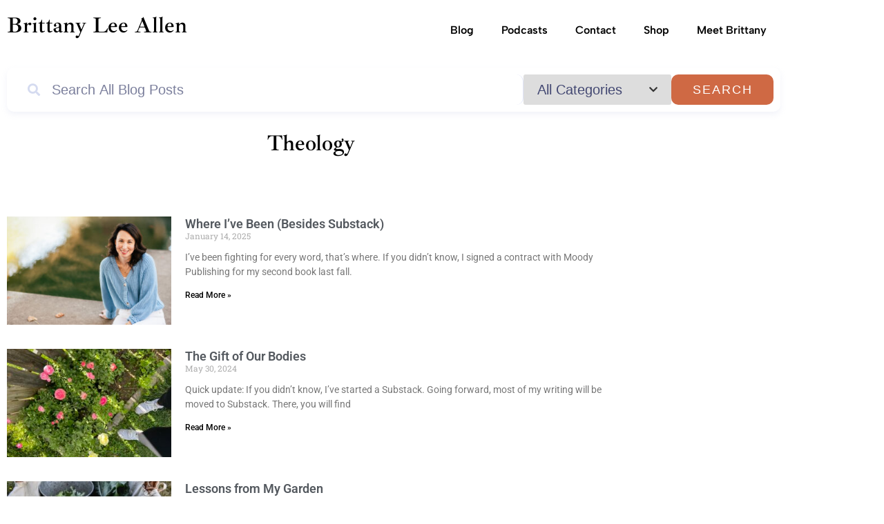

--- FILE ---
content_type: text/html; charset=UTF-8
request_url: https://brittleeallen.com/theology/
body_size: 21924
content:
<!doctype html>
<html lang="en-US">
<head>
	<meta charset="UTF-8">
	<meta name="viewport" content="width=device-width, initial-scale=1">
	<link rel="profile" href="https://gmpg.org/xfn/11">
	<meta name='robots' content='index, follow, max-image-preview:large, max-snippet:-1, max-video-preview:-1' />
<script>window._wca = window._wca || [];</script>

	<!-- This site is optimized with the Yoast SEO plugin v26.7 - https://yoast.com/wordpress/plugins/seo/ -->
	<title>Theology - Brittany Lee Allen</title>
	<link rel="canonical" href="https://brittleeallen.com/theology/" />
	<meta property="og:locale" content="en_US" />
	<meta property="og:type" content="article" />
	<meta property="og:title" content="Theology - Brittany Lee Allen" />
	<meta property="og:description" content="&nbsp;" />
	<meta property="og:url" content="https://brittleeallen.com/theology/" />
	<meta property="og:site_name" content="Brittany Lee Allen" />
	<meta property="article:publisher" content="https://www.facebook.com/godsmyhealer/?fref=ts" />
	<meta property="article:modified_time" content="2025-12-06T13:03:54+00:00" />
	<meta property="og:image" content="https://brittleeallen.com/app/uploads/2023/01/priscilla-du-preez-0k_DnlJQUWQ-unsplash-scaled.jpg" />
	<meta property="og:image:width" content="2560" />
	<meta property="og:image:height" content="1707" />
	<meta property="og:image:type" content="image/jpeg" />
	<meta name="twitter:card" content="summary_large_image" />
	<meta name="twitter:site" content="@godsmyhealer" />
	<meta name="twitter:label1" content="Est. reading time" />
	<meta name="twitter:data1" content="12 minutes" />
	<script type="application/ld+json" class="yoast-schema-graph">{"@context":"https://schema.org","@graph":[{"@type":"WebPage","@id":"https://brittleeallen.com/theology/","url":"https://brittleeallen.com/theology/","name":"Theology - Brittany Lee Allen","isPartOf":{"@id":"https://brittleeallen.com/#website"},"primaryImageOfPage":{"@id":"https://brittleeallen.com/theology/#primaryimage"},"image":{"@id":"https://brittleeallen.com/theology/#primaryimage"},"thumbnailUrl":"https://brittleeallen.com/app/uploads/2023/01/priscilla-du-preez-0k_DnlJQUWQ-unsplash-scaled.jpg","datePublished":"2023-03-25T01:21:16+00:00","dateModified":"2025-12-06T13:03:54+00:00","breadcrumb":{"@id":"https://brittleeallen.com/theology/#breadcrumb"},"inLanguage":"en-US","potentialAction":[{"@type":"ReadAction","target":["https://brittleeallen.com/theology/"]}]},{"@type":"ImageObject","inLanguage":"en-US","@id":"https://brittleeallen.com/theology/#primaryimage","url":"https://brittleeallen.com/app/uploads/2023/01/priscilla-du-preez-0k_DnlJQUWQ-unsplash-scaled.jpg","contentUrl":"https://brittleeallen.com/app/uploads/2023/01/priscilla-du-preez-0k_DnlJQUWQ-unsplash-scaled.jpg","width":2560,"height":1707},{"@type":"BreadcrumbList","@id":"https://brittleeallen.com/theology/#breadcrumb","itemListElement":[{"@type":"ListItem","position":1,"name":"Home","item":"https://brittleeallen.com/"},{"@type":"ListItem","position":2,"name":"Theology"}]},{"@type":"WebSite","@id":"https://brittleeallen.com/#website","url":"https://brittleeallen.com/","name":"Brittany Lee Allen","description":"","potentialAction":[{"@type":"SearchAction","target":{"@type":"EntryPoint","urlTemplate":"https://brittleeallen.com/?s={search_term_string}"},"query-input":{"@type":"PropertyValueSpecification","valueRequired":true,"valueName":"search_term_string"}}],"inLanguage":"en-US"}]}</script>
	<!-- / Yoast SEO plugin. -->


<link rel='dns-prefetch' href='//stats.wp.com' />
<link rel="alternate" type="application/rss+xml" title="Brittany Lee Allen &raquo; Feed" href="https://brittleeallen.com/feed/" />
<link rel="alternate" type="application/rss+xml" title="Brittany Lee Allen &raquo; Comments Feed" href="https://brittleeallen.com/comments/feed/" />
<link rel="alternate" title="oEmbed (JSON)" type="application/json+oembed" href="https://brittleeallen.com/wp-json/oembed/1.0/embed?url=https%3A%2F%2Fbrittleeallen.com%2Ftheology%2F" />
<link rel="alternate" title="oEmbed (XML)" type="text/xml+oembed" href="https://brittleeallen.com/wp-json/oembed/1.0/embed?url=https%3A%2F%2Fbrittleeallen.com%2Ftheology%2F&#038;format=xml" />
<style id='wp-img-auto-sizes-contain-inline-css'>
img:is([sizes=auto i],[sizes^="auto," i]){contain-intrinsic-size:3000px 1500px}
/*# sourceURL=wp-img-auto-sizes-contain-inline-css */
</style>
<link rel='stylesheet' id='ssp-castos-player-css' href='https://brittleeallen.com/app/plugins/seriously-simple-podcasting/assets/css/castos-player.min.css?ver=3.14.2' media='all' />
<link rel='stylesheet' id='ssp-subscribe-buttons-css' href='https://brittleeallen.com/app/plugins/seriously-simple-podcasting/assets/css/subscribe-buttons.css?ver=3.14.2' media='all' />
<style id='wp-emoji-styles-inline-css'>

	img.wp-smiley, img.emoji {
		display: inline !important;
		border: none !important;
		box-shadow: none !important;
		height: 1em !important;
		width: 1em !important;
		margin: 0 0.07em !important;
		vertical-align: -0.1em !important;
		background: none !important;
		padding: 0 !important;
	}
/*# sourceURL=wp-emoji-styles-inline-css */
</style>
<style id='create-block-hero-section-style-inline-css'>
@import url(https://fonts.bunny.net/css?family=ibarra-real-nova:500,700|inria-sans:300,700);
.wp-block-create-block-hero-section{color:#000;font-family:Inria Sans,sans-serif;padding:2px;width:100%}.wp-block-create-block-hero-section .main{display:grid;grid-template-columns:repeat(16,1fr);grid-template-rows:repeat(17,40px)}.wp-block-create-block-hero-section .main .img-foreground{grid-column-end:17;grid-column-start:1;grid-row-end:11;grid-row-start:1;order:1}.wp-block-create-block-hero-section .main .img-foreground img{height:100%;-o-object-fit:cover;object-fit:cover;width:100%}.wp-block-create-block-hero-section .main .img-background{display:none}.wp-block-create-block-hero-section .main .main-text-block{background-color:#e5ddd9;font-size:1rem;grid-column-end:16;grid-column-start:2;grid-row-end:18;grid-row-start:10;order:2;padding:2rem}.wp-block-create-block-hero-section .main .main-text-block h3{font-size:1.2rem;font-weight:700}.wp-block-create-block-hero-section .main .main-text-block h2{font-family:Ibarra Real Nova,serif;font-size:1.5rem;font-weight:700}.wp-block-create-block-hero-section .main .main-text-block .button{background-color:#edb1a2;color:#fff;display:inline-block;margin:.5rem 0 0;padding:1rem;text-decoration:none}.wp-block-create-block-hero-section .main .main-text-block .button:hover{background-color:#d06c48;color:#fff}@media screen and (min-width:768px){.wp-block-create-block-hero-section .main{grid-template-columns:repeat(16,1fr);grid-template-rows:repeat(11,40px)}.wp-block-create-block-hero-section .main .img-foreground{grid-column-end:10;grid-column-start:1;grid-row-end:12;grid-row-start:0;order:1}.wp-block-create-block-hero-section .main .img-background{display:none}.wp-block-create-block-hero-section .main .main-text-block{grid-column-end:17;grid-column-start:9;grid-row-end:11;grid-row-start:2;order:3}}@media screen and (min-width:1280px){.wp-block-create-block-hero-section .main{grid-template-columns:repeat(16,1fr);grid-template-rows:repeat(17,40px)}.wp-block-create-block-hero-section .main .img-foreground{grid-column-end:9;grid-column-start:4;grid-row-end:16;grid-row-start:5;margin-left:-2rem;margin-right:2rem}.wp-block-create-block-hero-section .main .img-background{display:block;grid-column-end:14;grid-column-start:8;grid-row-end:18;grid-row-start:1}.wp-block-create-block-hero-section .main .img-background img{height:100%;-o-object-fit:cover;object-fit:cover;width:100%}.wp-block-create-block-hero-section .main .main-text-block{grid-column-end:15;grid-column-start:8;grid-row-end:15;grid-row-start:7}}

/*# sourceURL=https://brittleeallen.com/app/plugins/hero-section/build/style-index.css */
</style>
<style id='global-styles-inline-css'>
:root{--wp--preset--aspect-ratio--square: 1;--wp--preset--aspect-ratio--4-3: 4/3;--wp--preset--aspect-ratio--3-4: 3/4;--wp--preset--aspect-ratio--3-2: 3/2;--wp--preset--aspect-ratio--2-3: 2/3;--wp--preset--aspect-ratio--16-9: 16/9;--wp--preset--aspect-ratio--9-16: 9/16;--wp--preset--color--black: #000000;--wp--preset--color--cyan-bluish-gray: #abb8c3;--wp--preset--color--white: #ffffff;--wp--preset--color--pale-pink: #f78da7;--wp--preset--color--vivid-red: #cf2e2e;--wp--preset--color--luminous-vivid-orange: #ff6900;--wp--preset--color--luminous-vivid-amber: #fcb900;--wp--preset--color--light-green-cyan: #7bdcb5;--wp--preset--color--vivid-green-cyan: #00d084;--wp--preset--color--pale-cyan-blue: #8ed1fc;--wp--preset--color--vivid-cyan-blue: #0693e3;--wp--preset--color--vivid-purple: #9b51e0;--wp--preset--gradient--vivid-cyan-blue-to-vivid-purple: linear-gradient(135deg,rgb(6,147,227) 0%,rgb(155,81,224) 100%);--wp--preset--gradient--light-green-cyan-to-vivid-green-cyan: linear-gradient(135deg,rgb(122,220,180) 0%,rgb(0,208,130) 100%);--wp--preset--gradient--luminous-vivid-amber-to-luminous-vivid-orange: linear-gradient(135deg,rgb(252,185,0) 0%,rgb(255,105,0) 100%);--wp--preset--gradient--luminous-vivid-orange-to-vivid-red: linear-gradient(135deg,rgb(255,105,0) 0%,rgb(207,46,46) 100%);--wp--preset--gradient--very-light-gray-to-cyan-bluish-gray: linear-gradient(135deg,rgb(238,238,238) 0%,rgb(169,184,195) 100%);--wp--preset--gradient--cool-to-warm-spectrum: linear-gradient(135deg,rgb(74,234,220) 0%,rgb(151,120,209) 20%,rgb(207,42,186) 40%,rgb(238,44,130) 60%,rgb(251,105,98) 80%,rgb(254,248,76) 100%);--wp--preset--gradient--blush-light-purple: linear-gradient(135deg,rgb(255,206,236) 0%,rgb(152,150,240) 100%);--wp--preset--gradient--blush-bordeaux: linear-gradient(135deg,rgb(254,205,165) 0%,rgb(254,45,45) 50%,rgb(107,0,62) 100%);--wp--preset--gradient--luminous-dusk: linear-gradient(135deg,rgb(255,203,112) 0%,rgb(199,81,192) 50%,rgb(65,88,208) 100%);--wp--preset--gradient--pale-ocean: linear-gradient(135deg,rgb(255,245,203) 0%,rgb(182,227,212) 50%,rgb(51,167,181) 100%);--wp--preset--gradient--electric-grass: linear-gradient(135deg,rgb(202,248,128) 0%,rgb(113,206,126) 100%);--wp--preset--gradient--midnight: linear-gradient(135deg,rgb(2,3,129) 0%,rgb(40,116,252) 100%);--wp--preset--font-size--small: 13px;--wp--preset--font-size--medium: 20px;--wp--preset--font-size--large: 36px;--wp--preset--font-size--x-large: 42px;--wp--preset--spacing--20: 0.44rem;--wp--preset--spacing--30: 0.67rem;--wp--preset--spacing--40: 1rem;--wp--preset--spacing--50: 1.5rem;--wp--preset--spacing--60: 2.25rem;--wp--preset--spacing--70: 3.38rem;--wp--preset--spacing--80: 5.06rem;--wp--preset--shadow--natural: 6px 6px 9px rgba(0, 0, 0, 0.2);--wp--preset--shadow--deep: 12px 12px 50px rgba(0, 0, 0, 0.4);--wp--preset--shadow--sharp: 6px 6px 0px rgba(0, 0, 0, 0.2);--wp--preset--shadow--outlined: 6px 6px 0px -3px rgb(255, 255, 255), 6px 6px rgb(0, 0, 0);--wp--preset--shadow--crisp: 6px 6px 0px rgb(0, 0, 0);}:root { --wp--style--global--content-size: 800px;--wp--style--global--wide-size: 1200px; }:where(body) { margin: 0; }.wp-site-blocks > .alignleft { float: left; margin-right: 2em; }.wp-site-blocks > .alignright { float: right; margin-left: 2em; }.wp-site-blocks > .aligncenter { justify-content: center; margin-left: auto; margin-right: auto; }:where(.wp-site-blocks) > * { margin-block-start: 24px; margin-block-end: 0; }:where(.wp-site-blocks) > :first-child { margin-block-start: 0; }:where(.wp-site-blocks) > :last-child { margin-block-end: 0; }:root { --wp--style--block-gap: 24px; }:root :where(.is-layout-flow) > :first-child{margin-block-start: 0;}:root :where(.is-layout-flow) > :last-child{margin-block-end: 0;}:root :where(.is-layout-flow) > *{margin-block-start: 24px;margin-block-end: 0;}:root :where(.is-layout-constrained) > :first-child{margin-block-start: 0;}:root :where(.is-layout-constrained) > :last-child{margin-block-end: 0;}:root :where(.is-layout-constrained) > *{margin-block-start: 24px;margin-block-end: 0;}:root :where(.is-layout-flex){gap: 24px;}:root :where(.is-layout-grid){gap: 24px;}.is-layout-flow > .alignleft{float: left;margin-inline-start: 0;margin-inline-end: 2em;}.is-layout-flow > .alignright{float: right;margin-inline-start: 2em;margin-inline-end: 0;}.is-layout-flow > .aligncenter{margin-left: auto !important;margin-right: auto !important;}.is-layout-constrained > .alignleft{float: left;margin-inline-start: 0;margin-inline-end: 2em;}.is-layout-constrained > .alignright{float: right;margin-inline-start: 2em;margin-inline-end: 0;}.is-layout-constrained > .aligncenter{margin-left: auto !important;margin-right: auto !important;}.is-layout-constrained > :where(:not(.alignleft):not(.alignright):not(.alignfull)){max-width: var(--wp--style--global--content-size);margin-left: auto !important;margin-right: auto !important;}.is-layout-constrained > .alignwide{max-width: var(--wp--style--global--wide-size);}body .is-layout-flex{display: flex;}.is-layout-flex{flex-wrap: wrap;align-items: center;}.is-layout-flex > :is(*, div){margin: 0;}body .is-layout-grid{display: grid;}.is-layout-grid > :is(*, div){margin: 0;}body{padding-top: 0px;padding-right: 0px;padding-bottom: 0px;padding-left: 0px;}a:where(:not(.wp-element-button)){text-decoration: underline;}:root :where(.wp-element-button, .wp-block-button__link){background-color: #32373c;border-width: 0;color: #fff;font-family: inherit;font-size: inherit;font-style: inherit;font-weight: inherit;letter-spacing: inherit;line-height: inherit;padding-top: calc(0.667em + 2px);padding-right: calc(1.333em + 2px);padding-bottom: calc(0.667em + 2px);padding-left: calc(1.333em + 2px);text-decoration: none;text-transform: inherit;}.has-black-color{color: var(--wp--preset--color--black) !important;}.has-cyan-bluish-gray-color{color: var(--wp--preset--color--cyan-bluish-gray) !important;}.has-white-color{color: var(--wp--preset--color--white) !important;}.has-pale-pink-color{color: var(--wp--preset--color--pale-pink) !important;}.has-vivid-red-color{color: var(--wp--preset--color--vivid-red) !important;}.has-luminous-vivid-orange-color{color: var(--wp--preset--color--luminous-vivid-orange) !important;}.has-luminous-vivid-amber-color{color: var(--wp--preset--color--luminous-vivid-amber) !important;}.has-light-green-cyan-color{color: var(--wp--preset--color--light-green-cyan) !important;}.has-vivid-green-cyan-color{color: var(--wp--preset--color--vivid-green-cyan) !important;}.has-pale-cyan-blue-color{color: var(--wp--preset--color--pale-cyan-blue) !important;}.has-vivid-cyan-blue-color{color: var(--wp--preset--color--vivid-cyan-blue) !important;}.has-vivid-purple-color{color: var(--wp--preset--color--vivid-purple) !important;}.has-black-background-color{background-color: var(--wp--preset--color--black) !important;}.has-cyan-bluish-gray-background-color{background-color: var(--wp--preset--color--cyan-bluish-gray) !important;}.has-white-background-color{background-color: var(--wp--preset--color--white) !important;}.has-pale-pink-background-color{background-color: var(--wp--preset--color--pale-pink) !important;}.has-vivid-red-background-color{background-color: var(--wp--preset--color--vivid-red) !important;}.has-luminous-vivid-orange-background-color{background-color: var(--wp--preset--color--luminous-vivid-orange) !important;}.has-luminous-vivid-amber-background-color{background-color: var(--wp--preset--color--luminous-vivid-amber) !important;}.has-light-green-cyan-background-color{background-color: var(--wp--preset--color--light-green-cyan) !important;}.has-vivid-green-cyan-background-color{background-color: var(--wp--preset--color--vivid-green-cyan) !important;}.has-pale-cyan-blue-background-color{background-color: var(--wp--preset--color--pale-cyan-blue) !important;}.has-vivid-cyan-blue-background-color{background-color: var(--wp--preset--color--vivid-cyan-blue) !important;}.has-vivid-purple-background-color{background-color: var(--wp--preset--color--vivid-purple) !important;}.has-black-border-color{border-color: var(--wp--preset--color--black) !important;}.has-cyan-bluish-gray-border-color{border-color: var(--wp--preset--color--cyan-bluish-gray) !important;}.has-white-border-color{border-color: var(--wp--preset--color--white) !important;}.has-pale-pink-border-color{border-color: var(--wp--preset--color--pale-pink) !important;}.has-vivid-red-border-color{border-color: var(--wp--preset--color--vivid-red) !important;}.has-luminous-vivid-orange-border-color{border-color: var(--wp--preset--color--luminous-vivid-orange) !important;}.has-luminous-vivid-amber-border-color{border-color: var(--wp--preset--color--luminous-vivid-amber) !important;}.has-light-green-cyan-border-color{border-color: var(--wp--preset--color--light-green-cyan) !important;}.has-vivid-green-cyan-border-color{border-color: var(--wp--preset--color--vivid-green-cyan) !important;}.has-pale-cyan-blue-border-color{border-color: var(--wp--preset--color--pale-cyan-blue) !important;}.has-vivid-cyan-blue-border-color{border-color: var(--wp--preset--color--vivid-cyan-blue) !important;}.has-vivid-purple-border-color{border-color: var(--wp--preset--color--vivid-purple) !important;}.has-vivid-cyan-blue-to-vivid-purple-gradient-background{background: var(--wp--preset--gradient--vivid-cyan-blue-to-vivid-purple) !important;}.has-light-green-cyan-to-vivid-green-cyan-gradient-background{background: var(--wp--preset--gradient--light-green-cyan-to-vivid-green-cyan) !important;}.has-luminous-vivid-amber-to-luminous-vivid-orange-gradient-background{background: var(--wp--preset--gradient--luminous-vivid-amber-to-luminous-vivid-orange) !important;}.has-luminous-vivid-orange-to-vivid-red-gradient-background{background: var(--wp--preset--gradient--luminous-vivid-orange-to-vivid-red) !important;}.has-very-light-gray-to-cyan-bluish-gray-gradient-background{background: var(--wp--preset--gradient--very-light-gray-to-cyan-bluish-gray) !important;}.has-cool-to-warm-spectrum-gradient-background{background: var(--wp--preset--gradient--cool-to-warm-spectrum) !important;}.has-blush-light-purple-gradient-background{background: var(--wp--preset--gradient--blush-light-purple) !important;}.has-blush-bordeaux-gradient-background{background: var(--wp--preset--gradient--blush-bordeaux) !important;}.has-luminous-dusk-gradient-background{background: var(--wp--preset--gradient--luminous-dusk) !important;}.has-pale-ocean-gradient-background{background: var(--wp--preset--gradient--pale-ocean) !important;}.has-electric-grass-gradient-background{background: var(--wp--preset--gradient--electric-grass) !important;}.has-midnight-gradient-background{background: var(--wp--preset--gradient--midnight) !important;}.has-small-font-size{font-size: var(--wp--preset--font-size--small) !important;}.has-medium-font-size{font-size: var(--wp--preset--font-size--medium) !important;}.has-large-font-size{font-size: var(--wp--preset--font-size--large) !important;}.has-x-large-font-size{font-size: var(--wp--preset--font-size--x-large) !important;}
:root :where(.wp-block-pullquote){font-size: 1.5em;line-height: 1.6;}
/*# sourceURL=global-styles-inline-css */
</style>
<link rel='stylesheet' id='contact-form-7-css' href='https://brittleeallen.com/app/plugins/contact-form-7/includes/css/styles.css?ver=6.1.4' media='all' />
<link rel='stylesheet' id='woocommerce-layout-css' href='https://brittleeallen.com/app/plugins/woocommerce/assets/css/woocommerce-layout.css?ver=10.4.3' media='all' />
<style id='woocommerce-layout-inline-css'>

	.infinite-scroll .woocommerce-pagination {
		display: none;
	}
/*# sourceURL=woocommerce-layout-inline-css */
</style>
<link rel='stylesheet' id='woocommerce-smallscreen-css' href='https://brittleeallen.com/app/plugins/woocommerce/assets/css/woocommerce-smallscreen.css?ver=10.4.3' media='only screen and (max-width: 768px)' />
<link rel='stylesheet' id='woocommerce-general-css' href='https://brittleeallen.com/app/plugins/woocommerce/assets/css/woocommerce.css?ver=10.4.3' media='all' />
<style id='woocommerce-inline-inline-css'>
.woocommerce form .form-row .required { visibility: visible; }
/*# sourceURL=woocommerce-inline-inline-css */
</style>
<link rel='stylesheet' id='hello-elementor-style-css' href='https://brittleeallen.com/app/themes/hello-elementor/style.css?ver=6.9' media='all' />
<link rel='stylesheet' id='hello-elementor-css' href='https://brittleeallen.com/app/themes/hello-elementor/assets/css/reset.css?ver=3.4.5' media='all' />
<link rel='stylesheet' id='hello-elementor-theme-style-css' href='https://brittleeallen.com/app/themes/hello-elementor/assets/css/theme.css?ver=3.4.5' media='all' />
<link rel='stylesheet' id='hello-elementor-header-footer-css' href='https://brittleeallen.com/app/themes/hello-elementor/assets/css/header-footer.css?ver=3.4.5' media='all' />
<link rel='stylesheet' id='elementor-frontend-css' href='https://brittleeallen.com/app/plugins/elementor/assets/css/frontend.min.css?ver=3.34.1' media='all' />
<link rel='stylesheet' id='elementor-post-3623-css' href='https://brittleeallen.com/app/uploads/elementor/css/post-3623.css?ver=1768302430' media='all' />
<link rel='stylesheet' id='eael-general-css' href='https://brittleeallen.com/app/plugins/essential-addons-for-elementor-lite/assets/front-end/css/view/general.min.css?ver=6.5.5' media='all' />
<link rel='stylesheet' id='eael-3631-css' href='https://brittleeallen.com/app/uploads/essential-addons-elementor/eael-3631.css?ver=1765008234' media='all' />
<link rel='stylesheet' id='widget-heading-css' href='https://brittleeallen.com/app/plugins/elementor/assets/css/widget-heading.min.css?ver=3.34.1' media='all' />
<link rel='stylesheet' id='widget-nav-menu-css' href='https://brittleeallen.com/app/plugins/elementor-pro/assets/css/widget-nav-menu.min.css?ver=3.34.0' media='all' />
<link rel='stylesheet' id='e-sticky-css' href='https://brittleeallen.com/app/plugins/elementor-pro/assets/css/modules/sticky.min.css?ver=3.34.0' media='all' />
<link rel='stylesheet' id='eael-3640-css' href='https://brittleeallen.com/app/uploads/essential-addons-elementor/eael-3640.css?ver=1765008234' media='all' />
<link rel='stylesheet' id='eael-4161-css' href='https://brittleeallen.com/app/uploads/essential-addons-elementor/eael-4161.css?ver=1765008234' media='all' />
<link rel='stylesheet' id='elementor-icons-css' href='https://brittleeallen.com/app/plugins/elementor/assets/lib/eicons/css/elementor-icons.min.css?ver=5.45.0' media='all' />
<style id='elementor-icons-inline-css'>

		.elementor-add-new-section .elementor-add-templately-promo-button{
            background-color: #5d4fff !important;
            background-image: url(https://brittleeallen.com/app/plugins/essential-addons-for-elementor-lite/assets/admin/images/templately/logo-icon.svg);
            background-repeat: no-repeat;
            background-position: center center;
            position: relative;
        }
        
		.elementor-add-new-section .elementor-add-templately-promo-button > i{
            height: 12px;
        }
        
        body .elementor-add-new-section .elementor-add-section-area-button {
            margin-left: 0;
        }

		.elementor-add-new-section .elementor-add-templately-promo-button{
            background-color: #5d4fff !important;
            background-image: url(https://brittleeallen.com/app/plugins/essential-addons-for-elementor-lite/assets/admin/images/templately/logo-icon.svg);
            background-repeat: no-repeat;
            background-position: center center;
            position: relative;
        }
        
		.elementor-add-new-section .elementor-add-templately-promo-button > i{
            height: 12px;
        }
        
        body .elementor-add-new-section .elementor-add-section-area-button {
            margin-left: 0;
        }

		.elementor-add-new-section .elementor-add-templately-promo-button{
            background-color: #5d4fff !important;
            background-image: url(https://brittleeallen.com/app/plugins/essential-addons-for-elementor-lite/assets/admin/images/templately/logo-icon.svg);
            background-repeat: no-repeat;
            background-position: center center;
            position: relative;
        }
        
		.elementor-add-new-section .elementor-add-templately-promo-button > i{
            height: 12px;
        }
        
        body .elementor-add-new-section .elementor-add-section-area-button {
            margin-left: 0;
        }

		.elementor-add-new-section .elementor-add-templately-promo-button{
            background-color: #5d4fff !important;
            background-image: url(https://brittleeallen.com/app/plugins/essential-addons-for-elementor-lite/assets/admin/images/templately/logo-icon.svg);
            background-repeat: no-repeat;
            background-position: center center;
            position: relative;
        }
        
		.elementor-add-new-section .elementor-add-templately-promo-button > i{
            height: 12px;
        }
        
        body .elementor-add-new-section .elementor-add-section-area-button {
            margin-left: 0;
        }

		.elementor-add-new-section .elementor-add-templately-promo-button{
            background-color: #5d4fff !important;
            background-image: url(https://brittleeallen.com/app/plugins/essential-addons-for-elementor-lite/assets/admin/images/templately/logo-icon.svg);
            background-repeat: no-repeat;
            background-position: center center;
            position: relative;
        }
        
		.elementor-add-new-section .elementor-add-templately-promo-button > i{
            height: 12px;
        }
        
        body .elementor-add-new-section .elementor-add-section-area-button {
            margin-left: 0;
        }

		.elementor-add-new-section .elementor-add-templately-promo-button{
            background-color: #5d4fff !important;
            background-image: url(https://brittleeallen.com/app/plugins/essential-addons-for-elementor-lite/assets/admin/images/templately/logo-icon.svg);
            background-repeat: no-repeat;
            background-position: center center;
            position: relative;
        }
        
		.elementor-add-new-section .elementor-add-templately-promo-button > i{
            height: 12px;
        }
        
        body .elementor-add-new-section .elementor-add-section-area-button {
            margin-left: 0;
        }
/*# sourceURL=elementor-icons-inline-css */
</style>
<link rel='stylesheet' id='widget-spacer-css' href='https://brittleeallen.com/app/plugins/elementor/assets/css/widget-spacer.min.css?ver=3.34.1' media='all' />
<link rel='stylesheet' id='widget-posts-css' href='https://brittleeallen.com/app/plugins/elementor-pro/assets/css/widget-posts.min.css?ver=3.34.0' media='all' />
<link rel='stylesheet' id='elementor-post-4161-css' href='https://brittleeallen.com/app/uploads/elementor/css/post-4161.css?ver=1768315740' media='all' />
<link rel='stylesheet' id='elementor-post-3631-css' href='https://brittleeallen.com/app/uploads/elementor/css/post-3631.css?ver=1768302431' media='all' />
<link rel='stylesheet' id='elementor-post-3640-css' href='https://brittleeallen.com/app/uploads/elementor/css/post-3640.css?ver=1768302431' media='all' />
<link rel='stylesheet' id='britt-hello-2023-style-css' href='https://brittleeallen.com/app/themes/britt-hello-2023/style.css?ver=6.9' media='all' />
<link rel='stylesheet' id='font-awesome-5-all-css' href='https://brittleeallen.com/app/plugins/elementor/assets/lib/font-awesome/css/all.min.css?ver=6.5.5' media='all' />
<link rel='stylesheet' id='font-awesome-4-shim-css' href='https://brittleeallen.com/app/plugins/elementor/assets/lib/font-awesome/css/v4-shims.min.css?ver=6.5.5' media='all' />
<link rel='stylesheet' id='elementor-gf-local-roboto-css' href='https://brittleeallen.com/app/uploads/elementor/google-fonts/css/roboto.css?ver=1743517188' media='all' />
<link rel='stylesheet' id='elementor-gf-local-robotoslab-css' href='https://brittleeallen.com/app/uploads/elementor/google-fonts/css/robotoslab.css?ver=1743517194' media='all' />
<link rel='stylesheet' id='elementor-gf-local-albertsans-css' href='https://brittleeallen.com/app/uploads/elementor/google-fonts/css/albertsans.css?ver=1743517197' media='all' />
<link rel='stylesheet' id='elementor-gf-local-ibarrarealnova-css' href='https://brittleeallen.com/app/uploads/elementor/google-fonts/css/ibarrarealnova.css?ver=1743517199' media='all' />
<link rel='stylesheet' id='elementor-icons-shared-0-css' href='https://brittleeallen.com/app/plugins/elementor/assets/lib/font-awesome/css/fontawesome.min.css?ver=5.15.3' media='all' />
<link rel='stylesheet' id='elementor-icons-fa-solid-css' href='https://brittleeallen.com/app/plugins/elementor/assets/lib/font-awesome/css/solid.min.css?ver=5.15.3' media='all' />
<script src="https://brittleeallen.com/wp/wp-includes/js/jquery/jquery.min.js?ver=3.7.1" id="jquery-core-js"></script>
<script src="https://brittleeallen.com/wp/wp-includes/js/jquery/jquery-migrate.min.js?ver=3.4.1" id="jquery-migrate-js"></script>
<script src="https://brittleeallen.com/app/plugins/woocommerce/assets/js/jquery-blockui/jquery.blockUI.min.js?ver=2.7.0-wc.10.4.3" id="wc-jquery-blockui-js" defer data-wp-strategy="defer"></script>
<script id="wc-add-to-cart-js-extra">
var wc_add_to_cart_params = {"ajax_url":"/wp/wp-admin/admin-ajax.php","wc_ajax_url":"/?wc-ajax=%%endpoint%%","i18n_view_cart":"View cart","cart_url":"https://brittleeallen.com/cart/","is_cart":"","cart_redirect_after_add":"no"};
//# sourceURL=wc-add-to-cart-js-extra
</script>
<script src="https://brittleeallen.com/app/plugins/woocommerce/assets/js/frontend/add-to-cart.min.js?ver=10.4.3" id="wc-add-to-cart-js" defer data-wp-strategy="defer"></script>
<script src="https://brittleeallen.com/app/plugins/woocommerce/assets/js/js-cookie/js.cookie.min.js?ver=2.1.4-wc.10.4.3" id="wc-js-cookie-js" defer data-wp-strategy="defer"></script>
<script id="woocommerce-js-extra">
var woocommerce_params = {"ajax_url":"/wp/wp-admin/admin-ajax.php","wc_ajax_url":"/?wc-ajax=%%endpoint%%","i18n_password_show":"Show password","i18n_password_hide":"Hide password"};
//# sourceURL=woocommerce-js-extra
</script>
<script src="https://brittleeallen.com/app/plugins/woocommerce/assets/js/frontend/woocommerce.min.js?ver=10.4.3" id="woocommerce-js" defer data-wp-strategy="defer"></script>
<script src="https://stats.wp.com/s-202603.js" id="woocommerce-analytics-js" defer data-wp-strategy="defer"></script>
<script src="https://brittleeallen.com/app/plugins/elementor/assets/lib/font-awesome/js/v4-shims.min.js?ver=6.5.5" id="font-awesome-4-shim-js"></script>
<link rel="https://api.w.org/" href="https://brittleeallen.com/wp-json/" /><link rel="alternate" title="JSON" type="application/json" href="https://brittleeallen.com/wp-json/wp/v2/pages/4161" /><link rel="EditURI" type="application/rsd+xml" title="RSD" href="https://brittleeallen.com/wp/xmlrpc.php?rsd" />
<meta name="generator" content="WordPress 6.9" />
<meta name="generator" content="Seriously Simple Podcasting 3.14.2" />
<meta name="generator" content="WooCommerce 10.4.3" />
<link rel='shortlink' href='https://wp.me/P9nELA-157' />

<link rel="alternate" type="application/rss+xml" title="Podcast RSS feed" href="https://brittleeallen.com/feed/podcast" />

	<style>img#wpstats{display:none}</style>
		<meta name="description" content="&nbsp;">
	<noscript><style>.woocommerce-product-gallery{ opacity: 1 !important; }</style></noscript>
	<meta name="generator" content="Elementor 3.34.1; features: additional_custom_breakpoints; settings: css_print_method-external, google_font-enabled, font_display-swap">
			<style>
				.e-con.e-parent:nth-of-type(n+4):not(.e-lazyloaded):not(.e-no-lazyload),
				.e-con.e-parent:nth-of-type(n+4):not(.e-lazyloaded):not(.e-no-lazyload) * {
					background-image: none !important;
				}
				@media screen and (max-height: 1024px) {
					.e-con.e-parent:nth-of-type(n+3):not(.e-lazyloaded):not(.e-no-lazyload),
					.e-con.e-parent:nth-of-type(n+3):not(.e-lazyloaded):not(.e-no-lazyload) * {
						background-image: none !important;
					}
				}
				@media screen and (max-height: 640px) {
					.e-con.e-parent:nth-of-type(n+2):not(.e-lazyloaded):not(.e-no-lazyload),
					.e-con.e-parent:nth-of-type(n+2):not(.e-lazyloaded):not(.e-no-lazyload) * {
						background-image: none !important;
					}
				}
			</style>
			</head>
<body class="wp-singular page-template-default page page-id-4161 wp-embed-responsive wp-theme-hello-elementor wp-child-theme-britt-hello-2023 theme-hello-elementor woocommerce-no-js hello-elementor-default elementor-default elementor-kit-3623 elementor-page elementor-page-4161">


<a class="skip-link screen-reader-text" href="#content">Skip to content</a>

		<header data-elementor-type="header" data-elementor-id="3631" class="elementor elementor-3631 elementor-location-header" data-elementor-post-type="elementor_library">
					<section data-particle_enable="false" data-particle-mobile-disabled="false" class="elementor-section elementor-top-section elementor-element elementor-element-13db701 elementor-hidden-tablet elementor-hidden-mobile elementor-section-boxed elementor-section-height-default elementor-section-height-default" data-id="13db701" data-element_type="section" data-settings="{&quot;background_background&quot;:&quot;classic&quot;,&quot;sticky&quot;:&quot;top&quot;,&quot;sticky_on&quot;:[&quot;desktop&quot;],&quot;sticky_offset&quot;:0,&quot;sticky_effects_offset&quot;:0,&quot;sticky_anchor_link_offset&quot;:0}">
						<div class="elementor-container elementor-column-gap-default">
					<div class="elementor-column elementor-col-50 elementor-top-column elementor-element elementor-element-5ca5f9f" data-id="5ca5f9f" data-element_type="column">
			<div class="elementor-widget-wrap elementor-element-populated">
						<div class="elementor-element elementor-element-d1c0398 elementor-widget elementor-widget-theme-site-title elementor-widget-heading" data-id="d1c0398" data-element_type="widget" data-widget_type="theme-site-title.default">
				<div class="elementor-widget-container">
					<h2 class="elementor-heading-title elementor-size-default"><a href="https://brittleeallen.com">Brittany Lee Allen</a></h2>				</div>
				</div>
					</div>
		</div>
				<div class="elementor-column elementor-col-50 elementor-top-column elementor-element elementor-element-de4d6ff" data-id="de4d6ff" data-element_type="column">
			<div class="elementor-widget-wrap elementor-element-populated">
						<div class="elementor-element elementor-element-6c11f28 elementor-nav-menu__align-end elementor-nav-menu--dropdown-tablet elementor-nav-menu__text-align-aside elementor-nav-menu--toggle elementor-nav-menu--burger elementor-widget elementor-widget-nav-menu" data-id="6c11f28" data-element_type="widget" data-settings="{&quot;layout&quot;:&quot;horizontal&quot;,&quot;submenu_icon&quot;:{&quot;value&quot;:&quot;&lt;i class=\&quot;fas fa-caret-down\&quot; aria-hidden=\&quot;true\&quot;&gt;&lt;\/i&gt;&quot;,&quot;library&quot;:&quot;fa-solid&quot;},&quot;toggle&quot;:&quot;burger&quot;}" data-widget_type="nav-menu.default">
				<div class="elementor-widget-container">
								<nav aria-label="Menu" class="elementor-nav-menu--main elementor-nav-menu__container elementor-nav-menu--layout-horizontal e--pointer-underline e--animation-fade">
				<ul id="menu-1-6c11f28" class="elementor-nav-menu"><li class="menu-item menu-item-type-post_type menu-item-object-page menu-item-3674"><a href="https://brittleeallen.com/blog/" class="elementor-item">Blog</a></li>
<li class="menu-item menu-item-type-post_type menu-item-object-page menu-item-3856"><a href="https://brittleeallen.com/podcasts/" class="elementor-item">Podcasts</a></li>
<li class="menu-item menu-item-type-post_type menu-item-object-page menu-item-3635"><a href="https://brittleeallen.com/contact/" class="elementor-item">Contact</a></li>
<li class="menu-item menu-item-type-post_type menu-item-object-page menu-item-3636"><a href="https://brittleeallen.com/shop/" class="elementor-item">Shop</a></li>
<li class="menu-item menu-item-type-post_type menu-item-object-page menu-item-3637"><a href="https://brittleeallen.com/why-i-write/" class="elementor-item">Meet Brittany</a></li>
</ul>			</nav>
					<div class="elementor-menu-toggle" role="button" tabindex="0" aria-label="Menu Toggle" aria-expanded="false">
			<i aria-hidden="true" role="presentation" class="elementor-menu-toggle__icon--open eicon-menu-bar"></i><i aria-hidden="true" role="presentation" class="elementor-menu-toggle__icon--close eicon-close"></i>		</div>
					<nav class="elementor-nav-menu--dropdown elementor-nav-menu__container" aria-hidden="true">
				<ul id="menu-2-6c11f28" class="elementor-nav-menu"><li class="menu-item menu-item-type-post_type menu-item-object-page menu-item-3674"><a href="https://brittleeallen.com/blog/" class="elementor-item" tabindex="-1">Blog</a></li>
<li class="menu-item menu-item-type-post_type menu-item-object-page menu-item-3856"><a href="https://brittleeallen.com/podcasts/" class="elementor-item" tabindex="-1">Podcasts</a></li>
<li class="menu-item menu-item-type-post_type menu-item-object-page menu-item-3635"><a href="https://brittleeallen.com/contact/" class="elementor-item" tabindex="-1">Contact</a></li>
<li class="menu-item menu-item-type-post_type menu-item-object-page menu-item-3636"><a href="https://brittleeallen.com/shop/" class="elementor-item" tabindex="-1">Shop</a></li>
<li class="menu-item menu-item-type-post_type menu-item-object-page menu-item-3637"><a href="https://brittleeallen.com/why-i-write/" class="elementor-item" tabindex="-1">Meet Brittany</a></li>
</ul>			</nav>
						</div>
				</div>
					</div>
		</div>
					</div>
		</section>
		<div data-particle_enable="false" data-particle-mobile-disabled="false" class="elementor-element elementor-element-d1e705a elementor-hidden-desktop e-con-full e-flex e-con e-parent" data-id="d1e705a" data-element_type="container" data-settings="{&quot;sticky&quot;:&quot;top&quot;,&quot;sticky_on&quot;:[&quot;tablet&quot;,&quot;mobile&quot;],&quot;background_background&quot;:&quot;classic&quot;,&quot;sticky_offset&quot;:0,&quot;sticky_effects_offset&quot;:0,&quot;sticky_anchor_link_offset&quot;:0}">
		<div data-particle_enable="false" data-particle-mobile-disabled="false" class="elementor-element elementor-element-3fbd9de e-con-full e-flex e-con e-child" data-id="3fbd9de" data-element_type="container">
				<div class="elementor-element elementor-element-b631d5f elementor-widget elementor-widget-theme-site-title elementor-widget-heading" data-id="b631d5f" data-element_type="widget" data-widget_type="theme-site-title.default">
				<div class="elementor-widget-container">
					<h2 class="elementor-heading-title elementor-size-default"><a href="https://brittleeallen.com">Brittany Lee Allen</a></h2>				</div>
				</div>
				</div>
		<div data-particle_enable="false" data-particle-mobile-disabled="false" class="elementor-element elementor-element-cf46d97 e-con-full e-flex e-con e-child" data-id="cf46d97" data-element_type="container">
				<div class="elementor-element elementor-element-b17f860 elementor-widget elementor-widget-eael-offcanvas" data-id="b17f860" data-element_type="widget" data-settings="{&quot;direction&quot;:&quot;left&quot;,&quot;content_transition&quot;:&quot;slide&quot;}" data-widget_type="eael-offcanvas.default">
				<div class="elementor-widget-container">
					        <div class="eael-offcanvas-content-wrap" data-settings="{&quot;content_id&quot;:&quot;b17f860&quot;,&quot;direction&quot;:&quot;left&quot;,&quot;transition&quot;:&quot;slide&quot;,&quot;esc_close&quot;:&quot;yes&quot;,&quot;body_click_close&quot;:&quot;yes&quot;,&quot;open_offcanvas&quot;:&quot;no&quot;}">

                        <div class="eael-offcanvas-toggle-wrap">
                <div class="eael-offcanvas-toggle eael-offcanvas-toogle-b17f860 elementor-button elementor-size-sm">
                    <svg xmlns="http://www.w3.org/2000/svg" fill="none" viewBox="0 0 24 24" stroke-width="1.5" stroke="currentColor" width="24" height="24"><path stroke-linecap="round" stroke-linejoin="round" d="M3.75 6.75h16.5M3.75 12h16.5m-16.5 5.25h16.5"></path></svg>                    <span class="eael-toggle-text">
                                            </span>
                </div>
            </div>
            
            <div class="eael-offcanvas-content eael-offcanvas-content-b17f860 eael-offcanvas-slide elementor-element-b17f860 eael-offcanvas-content-left">
                        <div class="eael-offcanvas-header">
            <div class="eael-offcanvas-title" style="order: 1;">
                            </div>
            <div class="eael-offcanvas-close eael-offcanvas-close-b17f860" role="button">
                                    <i aria-hidden="true" class="fas fa-times"></i>                            </div>
        </div>
                        <div class="eael-offcanvas-body">
	                		<div data-elementor-type="container" data-elementor-id="4609" class="elementor elementor-4609" data-elementor-post-type="elementor_library">
				<div data-particle_enable="false" data-particle-mobile-disabled="false" class="elementor-element elementor-element-3927ed46 e-flex e-con-boxed e-con e-parent" data-id="3927ed46" data-element_type="container">
					<div class="e-con-inner">
				<div class="elementor-element elementor-element-21911d2a elementor-nav-menu--dropdown-none elementor-hidden-desktop elementor-widget elementor-widget-nav-menu" data-id="21911d2a" data-element_type="widget" data-settings="{&quot;layout&quot;:&quot;vertical&quot;,&quot;submenu_icon&quot;:{&quot;value&quot;:&quot;&lt;i class=\&quot;fas fa-caret-down\&quot; aria-hidden=\&quot;true\&quot;&gt;&lt;\/i&gt;&quot;,&quot;library&quot;:&quot;fa-solid&quot;}}" data-widget_type="nav-menu.default">
				<div class="elementor-widget-container">
								<nav aria-label="Menu" class="elementor-nav-menu--main elementor-nav-menu__container elementor-nav-menu--layout-vertical e--pointer-underline e--animation-fade">
				<ul id="menu-1-21911d2a" class="elementor-nav-menu sm-vertical"><li class="menu-item menu-item-type-post_type menu-item-object-page menu-item-3674"><a href="https://brittleeallen.com/blog/" class="elementor-item">Blog</a></li>
<li class="menu-item menu-item-type-post_type menu-item-object-page menu-item-3856"><a href="https://brittleeallen.com/podcasts/" class="elementor-item">Podcasts</a></li>
<li class="menu-item menu-item-type-post_type menu-item-object-page menu-item-3635"><a href="https://brittleeallen.com/contact/" class="elementor-item">Contact</a></li>
<li class="menu-item menu-item-type-post_type menu-item-object-page menu-item-3636"><a href="https://brittleeallen.com/shop/" class="elementor-item">Shop</a></li>
<li class="menu-item menu-item-type-post_type menu-item-object-page menu-item-3637"><a href="https://brittleeallen.com/why-i-write/" class="elementor-item">Meet Brittany</a></li>
</ul>			</nav>
						<nav class="elementor-nav-menu--dropdown elementor-nav-menu__container" aria-hidden="true">
				<ul id="menu-2-21911d2a" class="elementor-nav-menu sm-vertical"><li class="menu-item menu-item-type-post_type menu-item-object-page menu-item-3674"><a href="https://brittleeallen.com/blog/" class="elementor-item" tabindex="-1">Blog</a></li>
<li class="menu-item menu-item-type-post_type menu-item-object-page menu-item-3856"><a href="https://brittleeallen.com/podcasts/" class="elementor-item" tabindex="-1">Podcasts</a></li>
<li class="menu-item menu-item-type-post_type menu-item-object-page menu-item-3635"><a href="https://brittleeallen.com/contact/" class="elementor-item" tabindex="-1">Contact</a></li>
<li class="menu-item menu-item-type-post_type menu-item-object-page menu-item-3636"><a href="https://brittleeallen.com/shop/" class="elementor-item" tabindex="-1">Shop</a></li>
<li class="menu-item menu-item-type-post_type menu-item-object-page menu-item-3637"><a href="https://brittleeallen.com/why-i-write/" class="elementor-item" tabindex="-1">Meet Brittany</a></li>
</ul>			</nav>
						</div>
				</div>
					</div>
				</div>
				</div>
		                </div><!-- /.eael-offcanvas-body -->
            </div>
        </div>
        				</div>
				</div>
				</div>
				</div>
				</header>
		
<main id="content" class="site-main post-4161 page type-page status-publish has-post-thumbnail hentry">

	
	<div class="page-content">
				<div data-elementor-type="wp-page" data-elementor-id="4161" class="elementor elementor-4161" data-elementor-post-type="page">
						<section data-particle_enable="false" data-particle-mobile-disabled="false" class="elementor-section elementor-top-section elementor-element elementor-element-64212faa elementor-section-boxed elementor-section-height-default elementor-section-height-default" data-id="64212faa" data-element_type="section">
						<div class="elementor-container elementor-column-gap-default">
					<div class="elementor-column elementor-col-100 elementor-top-column elementor-element elementor-element-3b686704" data-id="3b686704" data-element_type="column">
			<div class="elementor-widget-wrap elementor-element-populated">
						<div class="elementor-element elementor-element-63734abd elementor-widget elementor-widget-eael-advanced-search" data-id="63734abd" data-element_type="widget" data-widget_type="eael-advanced-search.default">
				<div class="elementor-widget-container">
					        <div class="eael-adv-search-wrapper">
            <div id="eael-advanced-search-widget-63734abd" class="eael-advanced-search-widget">
                <form data-settings="{&quot;post_per_page&quot;:&quot;5&quot;,&quot;search_among_taxonomies&quot;:&quot;no&quot;,&quot;search_among_sku&quot;:&quot;no&quot;,&quot;show_popular_keyword&quot;:0,&quot;show_category&quot;:0,&quot;show_content_image&quot;:1,&quot;show_search_result_all_results&quot;:0,&quot;result_on_new_tab&quot;:&quot;no&quot;,&quot;show_product_price&quot;:&quot;no&quot;,&quot;include_current_page&quot;:&quot;no&quot;,&quot;current_post_id&quot;:4161,&quot;post_type&quot;:[&quot;post&quot;]}" method="POST" name="eael-advanced-search-form-63734abd" class="eael-advanced-search-form eael-advanced-search-form-style-2">
                    <div class="eael-advanced-search-wrap">
                        <span class="eael-adv-search-loader"></span>
                        <span class="eael-adv-search-close"><i class="fas fa-times"></i></span>
                        <span class="icon "><i class="fas fa-search"></i></span>

                        <input type="text"
                               placeholder="Search All Blog Posts"
                               class="eael-advanced-search" autocomplete="off" name="eael_advanced_search">
                    </div>
					                        <div class="eael-advance-search-select">
                            <span class="icon fas fa-chevron-down"></span>
							<select name="eael-adv-search-cate-list" class="eael-adv-search-cate"><option value=''>All Categories</option><option value='56'>Anxiety</option><option value='92'>anxiety</option><option value='96'>attributes of God</option><option value='104'>baby loss</option><option value='6'>christian</option><option value='7'>christianity</option><option value='107'>chronic illness</option><option value='112'>Chronic Illness</option><option value='9'>community</option><option value='99'>comparison</option><option value='108'>faith</option><option value='82'>fear</option><option value='8'>fellowship</option><option value='12'>friends</option><option value='68'>Friendship</option><option value='86'>God&#039;s glory</option><option value='11'>grace</option><option value='13'>healing</option><option value='10'>humility</option><option value='125'>Humor</option><option value='77'>idol</option><option value='98'>infertility</option><option value='106'>joy</option><option value='91'>loss</option><option value='3'>marriage</option><option value='69'>Marriage</option><option value='85'>miscarriage</option><option value='89'>Miscarriage and Infertility</option><option value='105'>motherhood</option><option value='101'>Motherhood</option><option value='95'>omniscient</option><option value='93'>peace</option><option value='124'>Personal Essays</option><option value='111'>Poetry</option><option value='83'>prayer</option><option value='84'>pregnancy</option><option value='97'>pregnancy after loss</option><option value='5'>purity</option><option value='103'>recurrent miscarriage</option><option value='102'>recurrent pregnancy loss</option><option value='1'>Relationships</option><option value='15'>sanctification</option><option value='78'>self-protection</option><option value='4'>sex</option><option value='18'>Sexuality</option><option value='109'>sickness</option><option value='14'>sin</option><option value='70'>Singleness</option><option value='76'>suffering</option><option value='39'>Suffering</option><option value='21'>Theology</option><option value='90'>transparency</option><option value='79'>trust</option><option value='80'>trusting God</option><option value='81'>waiting</option><option value='100'>Worship</option></select>                        </div>
					                                            <button class="eael-advanced-search-button">Search</button>
                                    </form>

				
				        <div class="eael-advanced-search-result">
            <div class="eael-advanced-search-popular-keyword">
				<h4 class="eael-advanced-search-popular-keyword-text">Popular Keywords</h4>                <div class="eael-popular-keyword-content"></div>
            </div>
            <div class="eael-advanced-search-category">
				<h4 class="eael-advanced-search-category-text">Categories</h4>                <div class="eael-popular-category-content"></div>
            </div>
			<div class="eael-advanced-search-total-results-section">
							</div>
            <div class="eael-advanced-search-content eael-item-style-2">
            </div>
            <div class="eael-advanced-search-not-found">
                <p>No Record Found</p></div>
            <div class="eael-advanced-search-load-more">
				<a 	class="eael-advanced-search-load-more-button"
                	href="#">View All Results</a>
            </div>
        </div>

		            </div>
        </div>

						</div>
				</div>
					</div>
		</div>
					</div>
		</section>
				<section data-particle_enable="false" data-particle-mobile-disabled="false" class="elementor-section elementor-top-section elementor-element elementor-element-8843c3d elementor-section-boxed elementor-section-height-default elementor-section-height-default" data-id="8843c3d" data-element_type="section">
						<div class="elementor-container elementor-column-gap-default">
					<div class="elementor-column elementor-col-100 elementor-top-column elementor-element elementor-element-71e82285" data-id="71e82285" data-element_type="column">
			<div class="elementor-widget-wrap elementor-element-populated">
						<div class="elementor-element elementor-element-42ad641a elementor-widget elementor-widget-heading" data-id="42ad641a" data-element_type="widget" data-widget_type="heading.default">
				<div class="elementor-widget-container">
					<h2 class="elementor-heading-title elementor-size-default">Theology</h2>				</div>
				</div>
				<div class="elementor-element elementor-element-45df55e9 elementor-widget elementor-widget-spacer" data-id="45df55e9" data-element_type="widget" data-widget_type="spacer.default">
				<div class="elementor-widget-container">
							<div class="elementor-spacer">
			<div class="elementor-spacer-inner"></div>
		</div>
						</div>
				</div>
				<div class="elementor-element elementor-element-1954ddf0 elementor-grid-1 elementor-posts--thumbnail-left elementor-hidden-tablet elementor-hidden-mobile elementor-grid-tablet-2 elementor-grid-mobile-1 load-more-align-center elementor-widget elementor-widget-posts" data-id="1954ddf0" data-element_type="widget" data-settings="{&quot;classic_columns&quot;:&quot;1&quot;,&quot;pagination_type&quot;:&quot;load_more_on_click&quot;,&quot;classic_columns_tablet&quot;:&quot;2&quot;,&quot;classic_columns_mobile&quot;:&quot;1&quot;,&quot;classic_row_gap&quot;:{&quot;unit&quot;:&quot;px&quot;,&quot;size&quot;:35,&quot;sizes&quot;:[]},&quot;classic_row_gap_tablet&quot;:{&quot;unit&quot;:&quot;px&quot;,&quot;size&quot;:&quot;&quot;,&quot;sizes&quot;:[]},&quot;classic_row_gap_mobile&quot;:{&quot;unit&quot;:&quot;px&quot;,&quot;size&quot;:&quot;&quot;,&quot;sizes&quot;:[]},&quot;load_more_spinner&quot;:{&quot;value&quot;:&quot;fas fa-spinner&quot;,&quot;library&quot;:&quot;fa-solid&quot;}}" data-widget_type="posts.classic">
				<div class="elementor-widget-container">
							<div class="elementor-posts-container elementor-posts elementor-posts--skin-classic elementor-grid" role="list">
				<article class="elementor-post elementor-grid-item post-4713 post type-post status-publish format-standard has-post-thumbnail hentry category-miscarriage-infertility category-suffering category-theology" role="listitem">
				<a class="elementor-post__thumbnail__link" href="https://brittleeallen.com/2025/01/where-ive-been-besides-substack/" tabindex="-1" >
			<div class="elementor-post__thumbnail"><img fetchpriority="high" decoding="async" width="300" height="200" src="https://brittleeallen.com/app/uploads/2025/01/DSC_2361-300x200.jpg" class="attachment-medium size-medium wp-image-4716" alt="" srcset="https://brittleeallen.com/app/uploads/2025/01/DSC_2361-300x200.jpg 300w, https://brittleeallen.com/app/uploads/2025/01/DSC_2361-1024x683.jpg 1024w, https://brittleeallen.com/app/uploads/2025/01/DSC_2361-768x512.jpg 768w, https://brittleeallen.com/app/uploads/2025/01/DSC_2361-1536x1024.jpg 1536w, https://brittleeallen.com/app/uploads/2025/01/DSC_2361-2048x1365.jpg 2048w, https://brittleeallen.com/app/uploads/2025/01/DSC_2361-600x400.jpg 600w" sizes="(max-width: 300px) 100vw, 300px" /></div>
		</a>
				<div class="elementor-post__text">
				<h3 class="elementor-post__title">
			<a href="https://brittleeallen.com/2025/01/where-ive-been-besides-substack/" >
				Where I&#8217;ve Been (Besides Substack)			</a>
		</h3>
				<div class="elementor-post__meta-data">
					<span class="elementor-post-date">
			January 14, 2025		</span>
				</div>
				<div class="elementor-post__excerpt">
			<p>I&#8217;ve been fighting for every word, that&#8217;s where. If you didn&#8217;t know, I signed a contract with Moody Publishing for my second book last fall.</p>
		</div>
		
		<a class="elementor-post__read-more" href="https://brittleeallen.com/2025/01/where-ive-been-besides-substack/" aria-label="Read more about Where I&#8217;ve Been (Besides Substack)" tabindex="-1" >
			Read More »		</a>

				</div>
				</article>
				<article class="elementor-post elementor-grid-item post-4598 post type-post status-publish format-standard has-post-thumbnail hentry category-chronic-illness category-suffering category-theology" role="listitem">
				<a class="elementor-post__thumbnail__link" href="https://brittleeallen.com/2024/05/the-gift-of-our-bodies/" tabindex="-1" >
			<div class="elementor-post__thumbnail"><img decoding="async" width="300" height="225" src="https://brittleeallen.com/app/uploads/2024/05/IMG_1569-300x225.jpeg" class="attachment-medium size-medium wp-image-4599" alt="" srcset="https://brittleeallen.com/app/uploads/2024/05/IMG_1569-300x225.jpeg 300w, https://brittleeallen.com/app/uploads/2024/05/IMG_1569-1024x768.jpeg 1024w, https://brittleeallen.com/app/uploads/2024/05/IMG_1569-768x576.jpeg 768w, https://brittleeallen.com/app/uploads/2024/05/IMG_1569-1536x1152.jpeg 1536w, https://brittleeallen.com/app/uploads/2024/05/IMG_1569-2048x1536.jpeg 2048w, https://brittleeallen.com/app/uploads/2024/05/IMG_1569-600x450.jpeg 600w" sizes="(max-width: 300px) 100vw, 300px" /></div>
		</a>
				<div class="elementor-post__text">
				<h3 class="elementor-post__title">
			<a href="https://brittleeallen.com/2024/05/the-gift-of-our-bodies/" >
				The Gift of Our Bodies			</a>
		</h3>
				<div class="elementor-post__meta-data">
					<span class="elementor-post-date">
			May 30, 2024		</span>
				</div>
				<div class="elementor-post__excerpt">
			<p>Quick update: If you didn&#8217;t know, I&#8217;ve started a Substack. Going forward, most of my writing will be moved to Substack. There, you will find</p>
		</div>
		
		<a class="elementor-post__read-more" href="https://brittleeallen.com/2024/05/the-gift-of-our-bodies/" aria-label="Read more about The Gift of Our Bodies" tabindex="-1" >
			Read More »		</a>

				</div>
				</article>
				<article class="elementor-post elementor-grid-item post-4415 post type-post status-publish format-standard has-post-thumbnail hentry category-personal-essay category-theology" role="listitem">
				<a class="elementor-post__thumbnail__link" href="https://brittleeallen.com/2023/09/lessons-from-my-garden/" tabindex="-1" >
			<div class="elementor-post__thumbnail"><img decoding="async" width="300" height="200" src="https://brittleeallen.com/app/uploads/2023/09/joanna-lopez-vTvPzcMVzmc-unsplash-300x200.jpg" class="attachment-medium size-medium wp-image-4416" alt="" srcset="https://brittleeallen.com/app/uploads/2023/09/joanna-lopez-vTvPzcMVzmc-unsplash-300x200.jpg 300w, https://brittleeallen.com/app/uploads/2023/09/joanna-lopez-vTvPzcMVzmc-unsplash-1024x683.jpg 1024w, https://brittleeallen.com/app/uploads/2023/09/joanna-lopez-vTvPzcMVzmc-unsplash-768x512.jpg 768w, https://brittleeallen.com/app/uploads/2023/09/joanna-lopez-vTvPzcMVzmc-unsplash-1536x1024.jpg 1536w, https://brittleeallen.com/app/uploads/2023/09/joanna-lopez-vTvPzcMVzmc-unsplash-2048x1365.jpg 2048w, https://brittleeallen.com/app/uploads/2023/09/joanna-lopez-vTvPzcMVzmc-unsplash-600x400.jpg 600w" sizes="(max-width: 300px) 100vw, 300px" /></div>
		</a>
				<div class="elementor-post__text">
				<h3 class="elementor-post__title">
			<a href="https://brittleeallen.com/2023/09/lessons-from-my-garden/" >
				Lessons from My Garden			</a>
		</h3>
				<div class="elementor-post__meta-data">
					<span class="elementor-post-date">
			September 28, 2023		</span>
				</div>
				<div class="elementor-post__excerpt">
			<p>The leaves are starting to take a turn toward their fall colors here in Ohio, but I’m still gathering zinnias in my garden. The tree</p>
		</div>
		
		<a class="elementor-post__read-more" href="https://brittleeallen.com/2023/09/lessons-from-my-garden/" aria-label="Read more about Lessons from My Garden" tabindex="-1" >
			Read More »		</a>

				</div>
				</article>
				<article class="elementor-post elementor-grid-item post-3613 post type-post status-publish format-standard has-post-thumbnail hentry category-theology" role="listitem">
				<a class="elementor-post__thumbnail__link" href="https://brittleeallen.com/2023/01/glory-stealers/" tabindex="-1" >
			<div class="elementor-post__thumbnail"><img loading="lazy" decoding="async" width="300" height="200" src="https://brittleeallen.com/app/uploads/2023/01/elena-kloppenburg-4t2enEGnk9Y-unsplash-300x200.jpg" class="attachment-medium size-medium wp-image-3614" alt="" srcset="https://brittleeallen.com/app/uploads/2023/01/elena-kloppenburg-4t2enEGnk9Y-unsplash-300x200.jpg 300w, https://brittleeallen.com/app/uploads/2023/01/elena-kloppenburg-4t2enEGnk9Y-unsplash-1024x683.jpg 1024w, https://brittleeallen.com/app/uploads/2023/01/elena-kloppenburg-4t2enEGnk9Y-unsplash-768x512.jpg 768w, https://brittleeallen.com/app/uploads/2023/01/elena-kloppenburg-4t2enEGnk9Y-unsplash-1536x1024.jpg 1536w, https://brittleeallen.com/app/uploads/2023/01/elena-kloppenburg-4t2enEGnk9Y-unsplash-600x400.jpg 600w" sizes="(max-width: 300px) 100vw, 300px" /></div>
		</a>
				<div class="elementor-post__text">
				<h3 class="elementor-post__title">
			<a href="https://brittleeallen.com/2023/01/glory-stealers/" >
				Glory Stealers			</a>
		</h3>
				<div class="elementor-post__meta-data">
					<span class="elementor-post-date">
			January 26, 2023		</span>
				</div>
				<div class="elementor-post__excerpt">
			<p>It&#8217;s puzzle season in my house right now. Usually starting sometime in November I start feeling the itch to start one. I&#8217;ve always loved puzzles,</p>
		</div>
		
		<a class="elementor-post__read-more" href="https://brittleeallen.com/2023/01/glory-stealers/" aria-label="Read more about Glory Stealers" tabindex="-1" >
			Read More »		</a>

				</div>
				</article>
				<article class="elementor-post elementor-grid-item post-3337 post type-post status-publish format-standard has-post-thumbnail hentry category-theology" role="listitem">
				<a class="elementor-post__thumbnail__link" href="https://brittleeallen.com/2021/04/turn-over-the-tables-in-my-heart-lord/" tabindex="-1" >
			<div class="elementor-post__thumbnail"><img loading="lazy" decoding="async" width="300" height="209" src="https://brittleeallen.com/app/uploads/2021/04/toa-heftiba-16SJwUFgWCw-unsplash-300x209.jpg" class="attachment-medium size-medium wp-image-3340" alt="" srcset="https://brittleeallen.com/app/uploads/2021/04/toa-heftiba-16SJwUFgWCw-unsplash-300x209.jpg 300w, https://brittleeallen.com/app/uploads/2021/04/toa-heftiba-16SJwUFgWCw-unsplash-1024x714.jpg 1024w, https://brittleeallen.com/app/uploads/2021/04/toa-heftiba-16SJwUFgWCw-unsplash-768x535.jpg 768w, https://brittleeallen.com/app/uploads/2021/04/toa-heftiba-16SJwUFgWCw-unsplash-1536x1070.jpg 1536w, https://brittleeallen.com/app/uploads/2021/04/toa-heftiba-16SJwUFgWCw-unsplash-2048x1427.jpg 2048w, https://brittleeallen.com/app/uploads/2021/04/toa-heftiba-16SJwUFgWCw-unsplash-600x418.jpg 600w" sizes="(max-width: 300px) 100vw, 300px" /></div>
		</a>
				<div class="elementor-post__text">
				<h3 class="elementor-post__title">
			<a href="https://brittleeallen.com/2021/04/turn-over-the-tables-in-my-heart-lord/" >
				Turn Over the Tables in my Heart, Lord			</a>
		</h3>
				<div class="elementor-post__meta-data">
					<span class="elementor-post-date">
			April 27, 2021		</span>
				</div>
				<div class="elementor-post__excerpt">
			<p>What’s on your dining table right now? Is it hidden under all kinds of random stuff like mine is? Our dining table often becomes a</p>
		</div>
		
		<a class="elementor-post__read-more" href="https://brittleeallen.com/2021/04/turn-over-the-tables-in-my-heart-lord/" aria-label="Read more about Turn Over the Tables in my Heart, Lord" tabindex="-1" >
			Read More »		</a>

				</div>
				</article>
				<article class="elementor-post elementor-grid-item post-3323 post type-post status-publish format-standard has-post-thumbnail hentry category-theology" role="listitem">
				<a class="elementor-post__thumbnail__link" href="https://brittleeallen.com/2021/04/the-trend-of-deconstructing-from-reformed-theology/" tabindex="-1" >
			<div class="elementor-post__thumbnail"><img loading="lazy" decoding="async" width="300" height="200" src="https://brittleeallen.com/app/uploads/2021/04/joel-muniz-B8qIaoeKcfU-unsplash-300x200.jpg" class="attachment-medium size-medium wp-image-3326" alt="" srcset="https://brittleeallen.com/app/uploads/2021/04/joel-muniz-B8qIaoeKcfU-unsplash-300x200.jpg 300w, https://brittleeallen.com/app/uploads/2021/04/joel-muniz-B8qIaoeKcfU-unsplash-1024x683.jpg 1024w, https://brittleeallen.com/app/uploads/2021/04/joel-muniz-B8qIaoeKcfU-unsplash-768x512.jpg 768w, https://brittleeallen.com/app/uploads/2021/04/joel-muniz-B8qIaoeKcfU-unsplash-1536x1024.jpg 1536w, https://brittleeallen.com/app/uploads/2021/04/joel-muniz-B8qIaoeKcfU-unsplash-2048x1365.jpg 2048w, https://brittleeallen.com/app/uploads/2021/04/joel-muniz-B8qIaoeKcfU-unsplash-600x400.jpg 600w" sizes="(max-width: 300px) 100vw, 300px" /></div>
		</a>
				<div class="elementor-post__text">
				<h3 class="elementor-post__title">
			<a href="https://brittleeallen.com/2021/04/the-trend-of-deconstructing-from-reformed-theology/" >
				The Trend of Deconstructing from Reformed Theology			</a>
		</h3>
				<div class="elementor-post__meta-data">
					<span class="elementor-post-date">
			April 6, 2021		</span>
				</div>
				<div class="elementor-post__excerpt">
			<p>In the ripple effects of the increasingly popular trend of “deconstruction,” we find a deconstruction within a deconstruction. Are you confused yet? Me too. What</p>
		</div>
		
		<a class="elementor-post__read-more" href="https://brittleeallen.com/2021/04/the-trend-of-deconstructing-from-reformed-theology/" aria-label="Read more about The Trend of Deconstructing from Reformed Theology" tabindex="-1" >
			Read More »		</a>

				</div>
				</article>
				</div>
					<span class="e-load-more-spinner">
				<i aria-hidden="true" class="fas fa-spinner"></i>			</span>
		
				<div class="e-load-more-anchor" data-page="1" data-max-page="6" data-next-page="https://brittleeallen.com/theology/2/"></div>
				<div class="elementor-button-wrapper">
			<a class="elementor-button elementor-size-sm" role="button">
						<span class="elementor-button-content-wrapper">
									<span class="elementor-button-text">Load More</span>
					</span>
					</a>
		</div>
				<div class="e-load-more-message"></div>
						</div>
				</div>
				<div class="elementor-element elementor-element-780383d5 elementor-grid-1 elementor-hidden-desktop elementor-grid-tablet-2 elementor-grid-mobile-1 elementor-posts--thumbnail-top load-more-align-center elementor-widget elementor-widget-global elementor-global-3722 elementor-widget-posts" data-id="780383d5" data-element_type="widget" data-settings="{&quot;classic_columns&quot;:&quot;1&quot;,&quot;pagination_type&quot;:&quot;load_more_on_click&quot;,&quot;classic_columns_tablet&quot;:&quot;2&quot;,&quot;classic_columns_mobile&quot;:&quot;1&quot;,&quot;classic_row_gap&quot;:{&quot;unit&quot;:&quot;px&quot;,&quot;size&quot;:35,&quot;sizes&quot;:[]},&quot;classic_row_gap_tablet&quot;:{&quot;unit&quot;:&quot;px&quot;,&quot;size&quot;:&quot;&quot;,&quot;sizes&quot;:[]},&quot;classic_row_gap_mobile&quot;:{&quot;unit&quot;:&quot;px&quot;,&quot;size&quot;:&quot;&quot;,&quot;sizes&quot;:[]},&quot;load_more_spinner&quot;:{&quot;value&quot;:&quot;fas fa-spinner&quot;,&quot;library&quot;:&quot;fa-solid&quot;}}" data-widget_type="posts.classic">
				<div class="elementor-widget-container">
							<div class="elementor-posts-container elementor-posts elementor-posts--skin-classic elementor-grid" role="list">
				<article class="elementor-post elementor-grid-item post-4713 post type-post status-publish format-standard has-post-thumbnail hentry category-miscarriage-infertility category-suffering category-theology" role="listitem">
				<a class="elementor-post__thumbnail__link" href="https://brittleeallen.com/2025/01/where-ive-been-besides-substack/" tabindex="-1" >
			<div class="elementor-post__thumbnail"><img fetchpriority="high" decoding="async" width="300" height="200" src="https://brittleeallen.com/app/uploads/2025/01/DSC_2361-300x200.jpg" class="attachment-medium size-medium wp-image-4716" alt="" srcset="https://brittleeallen.com/app/uploads/2025/01/DSC_2361-300x200.jpg 300w, https://brittleeallen.com/app/uploads/2025/01/DSC_2361-1024x683.jpg 1024w, https://brittleeallen.com/app/uploads/2025/01/DSC_2361-768x512.jpg 768w, https://brittleeallen.com/app/uploads/2025/01/DSC_2361-1536x1024.jpg 1536w, https://brittleeallen.com/app/uploads/2025/01/DSC_2361-2048x1365.jpg 2048w, https://brittleeallen.com/app/uploads/2025/01/DSC_2361-600x400.jpg 600w" sizes="(max-width: 300px) 100vw, 300px" /></div>
		</a>
				<div class="elementor-post__text">
				<h3 class="elementor-post__title">
			<a href="https://brittleeallen.com/2025/01/where-ive-been-besides-substack/" >
				Where I&#8217;ve Been (Besides Substack)			</a>
		</h3>
				<div class="elementor-post__meta-data">
					<span class="elementor-post-date">
			January 14, 2025		</span>
				</div>
				<div class="elementor-post__excerpt">
			<p>I&#8217;ve been fighting for every word, that&#8217;s where. If you didn&#8217;t know, I signed a contract with Moody Publishing for my second book last fall.</p>
		</div>
		
		<a class="elementor-post__read-more" href="https://brittleeallen.com/2025/01/where-ive-been-besides-substack/" aria-label="Read more about Where I&#8217;ve Been (Besides Substack)" tabindex="-1" >
			Read More »		</a>

				</div>
				</article>
				<article class="elementor-post elementor-grid-item post-4598 post type-post status-publish format-standard has-post-thumbnail hentry category-chronic-illness category-suffering category-theology" role="listitem">
				<a class="elementor-post__thumbnail__link" href="https://brittleeallen.com/2024/05/the-gift-of-our-bodies/" tabindex="-1" >
			<div class="elementor-post__thumbnail"><img decoding="async" width="300" height="225" src="https://brittleeallen.com/app/uploads/2024/05/IMG_1569-300x225.jpeg" class="attachment-medium size-medium wp-image-4599" alt="" srcset="https://brittleeallen.com/app/uploads/2024/05/IMG_1569-300x225.jpeg 300w, https://brittleeallen.com/app/uploads/2024/05/IMG_1569-1024x768.jpeg 1024w, https://brittleeallen.com/app/uploads/2024/05/IMG_1569-768x576.jpeg 768w, https://brittleeallen.com/app/uploads/2024/05/IMG_1569-1536x1152.jpeg 1536w, https://brittleeallen.com/app/uploads/2024/05/IMG_1569-2048x1536.jpeg 2048w, https://brittleeallen.com/app/uploads/2024/05/IMG_1569-600x450.jpeg 600w" sizes="(max-width: 300px) 100vw, 300px" /></div>
		</a>
				<div class="elementor-post__text">
				<h3 class="elementor-post__title">
			<a href="https://brittleeallen.com/2024/05/the-gift-of-our-bodies/" >
				The Gift of Our Bodies			</a>
		</h3>
				<div class="elementor-post__meta-data">
					<span class="elementor-post-date">
			May 30, 2024		</span>
				</div>
				<div class="elementor-post__excerpt">
			<p>Quick update: If you didn&#8217;t know, I&#8217;ve started a Substack. Going forward, most of my writing will be moved to Substack. There, you will find</p>
		</div>
		
		<a class="elementor-post__read-more" href="https://brittleeallen.com/2024/05/the-gift-of-our-bodies/" aria-label="Read more about The Gift of Our Bodies" tabindex="-1" >
			Read More »		</a>

				</div>
				</article>
				<article class="elementor-post elementor-grid-item post-4512 post type-post status-publish format-standard has-post-thumbnail hentry category-miscarriage-infertility category-suffering" role="listitem">
				<a class="elementor-post__thumbnail__link" href="https://brittleeallen.com/2023/12/a-thread-of-gold-against-the-inky-black/" tabindex="-1" >
			<div class="elementor-post__thumbnail"><img loading="lazy" decoding="async" width="300" height="225" src="https://brittleeallen.com/app/uploads/2023/12/kier-in-sight-archives-Wzh1ezMwXvw-unsplash-300x225.jpg" class="attachment-medium size-medium wp-image-4513" alt="" srcset="https://brittleeallen.com/app/uploads/2023/12/kier-in-sight-archives-Wzh1ezMwXvw-unsplash-300x225.jpg 300w, https://brittleeallen.com/app/uploads/2023/12/kier-in-sight-archives-Wzh1ezMwXvw-unsplash-1024x767.jpg 1024w, https://brittleeallen.com/app/uploads/2023/12/kier-in-sight-archives-Wzh1ezMwXvw-unsplash-768x576.jpg 768w, https://brittleeallen.com/app/uploads/2023/12/kier-in-sight-archives-Wzh1ezMwXvw-unsplash-1536x1151.jpg 1536w, https://brittleeallen.com/app/uploads/2023/12/kier-in-sight-archives-Wzh1ezMwXvw-unsplash-2048x1535.jpg 2048w, https://brittleeallen.com/app/uploads/2023/12/kier-in-sight-archives-Wzh1ezMwXvw-unsplash-600x450.jpg 600w" sizes="(max-width: 300px) 100vw, 300px" /></div>
		</a>
				<div class="elementor-post__text">
				<h3 class="elementor-post__title">
			<a href="https://brittleeallen.com/2023/12/a-thread-of-gold-against-the-inky-black/" >
				A Thread of Gold Against the Inky Black			</a>
		</h3>
				<div class="elementor-post__meta-data">
					<span class="elementor-post-date">
			December 24, 2023		</span>
				</div>
				<div class="elementor-post__excerpt">
			<p>My little white candle flickered before my eyes as I joined my voice with the congregation. I watched the wax slowly glide down toward my</p>
		</div>
		
		<a class="elementor-post__read-more" href="https://brittleeallen.com/2023/12/a-thread-of-gold-against-the-inky-black/" aria-label="Read more about A Thread of Gold Against the Inky Black" tabindex="-1" >
			Read More »		</a>

				</div>
				</article>
				<article class="elementor-post elementor-grid-item post-4440 post type-post status-publish format-standard has-post-thumbnail hentry category-suffering" role="listitem">
				<a class="elementor-post__thumbnail__link" href="https://brittleeallen.com/2023/11/grief-oblivion/" tabindex="-1" >
			<div class="elementor-post__thumbnail"><img loading="lazy" decoding="async" width="300" height="200" src="https://brittleeallen.com/app/uploads/2023/11/nilufar-nattaq-7S-KwM9iGUA-unsplash-300x200.jpg" class="attachment-medium size-medium wp-image-4441" alt="" srcset="https://brittleeallen.com/app/uploads/2023/11/nilufar-nattaq-7S-KwM9iGUA-unsplash-300x200.jpg 300w, https://brittleeallen.com/app/uploads/2023/11/nilufar-nattaq-7S-KwM9iGUA-unsplash-1024x683.jpg 1024w, https://brittleeallen.com/app/uploads/2023/11/nilufar-nattaq-7S-KwM9iGUA-unsplash-768x512.jpg 768w, https://brittleeallen.com/app/uploads/2023/11/nilufar-nattaq-7S-KwM9iGUA-unsplash-1536x1024.jpg 1536w, https://brittleeallen.com/app/uploads/2023/11/nilufar-nattaq-7S-KwM9iGUA-unsplash-600x400.jpg 600w" sizes="(max-width: 300px) 100vw, 300px" /></div>
		</a>
				<div class="elementor-post__text">
				<h3 class="elementor-post__title">
			<a href="https://brittleeallen.com/2023/11/grief-oblivion/" >
				Grief Oblivion			</a>
		</h3>
				<div class="elementor-post__meta-data">
					<span class="elementor-post-date">
			November 30, 2023		</span>
				</div>
				<div class="elementor-post__excerpt">
			<p>Grief floats through the air like smoke above us, entering our lungs—a breath thief. I look around to see hands wiping tears from eyes, looks</p>
		</div>
		
		<a class="elementor-post__read-more" href="https://brittleeallen.com/2023/11/grief-oblivion/" aria-label="Read more about Grief Oblivion" tabindex="-1" >
			Read More »		</a>

				</div>
				</article>
				<article class="elementor-post elementor-grid-item post-4433 post type-post status-publish format-standard has-post-thumbnail hentry category-chronic-illness category-motherhood category-personal-essay category-suffering" role="listitem">
				<a class="elementor-post__thumbnail__link" href="https://brittleeallen.com/2023/10/the-boundary-lines-of-my-broken-body/" tabindex="-1" >
			<div class="elementor-post__thumbnail"><img loading="lazy" decoding="async" width="300" height="200" src="https://brittleeallen.com/app/uploads/2023/10/priscilla-du-preez-mU6U3pFQHo0-unsplash-300x200.jpg" class="attachment-medium size-medium wp-image-4434" alt="" srcset="https://brittleeallen.com/app/uploads/2023/10/priscilla-du-preez-mU6U3pFQHo0-unsplash-300x200.jpg 300w, https://brittleeallen.com/app/uploads/2023/10/priscilla-du-preez-mU6U3pFQHo0-unsplash-1024x683.jpg 1024w, https://brittleeallen.com/app/uploads/2023/10/priscilla-du-preez-mU6U3pFQHo0-unsplash-768x512.jpg 768w, https://brittleeallen.com/app/uploads/2023/10/priscilla-du-preez-mU6U3pFQHo0-unsplash-1536x1024.jpg 1536w, https://brittleeallen.com/app/uploads/2023/10/priscilla-du-preez-mU6U3pFQHo0-unsplash-2048x1365.jpg 2048w, https://brittleeallen.com/app/uploads/2023/10/priscilla-du-preez-mU6U3pFQHo0-unsplash-600x400.jpg 600w" sizes="(max-width: 300px) 100vw, 300px" /></div>
		</a>
				<div class="elementor-post__text">
				<h3 class="elementor-post__title">
			<a href="https://brittleeallen.com/2023/10/the-boundary-lines-of-my-broken-body/" >
				The Boundary Lines of My Broken Body			</a>
		</h3>
				<div class="elementor-post__meta-data">
					<span class="elementor-post-date">
			October 30, 2023		</span>
				</div>
				<div class="elementor-post__excerpt">
			<p>This essay originally appeared on Calla Press Literary Journal. Somewhere between rage-cleaning the kitchen and a ten-minute tidy, I decide it’s time. I reach into</p>
		</div>
		
		<a class="elementor-post__read-more" href="https://brittleeallen.com/2023/10/the-boundary-lines-of-my-broken-body/" aria-label="Read more about The Boundary Lines of My Broken Body" tabindex="-1" >
			Read More »		</a>

				</div>
				</article>
				<article class="elementor-post elementor-grid-item post-4429 post type-post status-publish format-standard has-post-thumbnail hentry category-marriage category-motherhood category-sexuality" role="listitem">
				<a class="elementor-post__thumbnail__link" href="https://brittleeallen.com/2023/10/will-my-husband-still-think-im-attractive-as-i-age/" tabindex="-1" >
			<div class="elementor-post__thumbnail"><img loading="lazy" decoding="async" width="300" height="200" src="https://brittleeallen.com/app/uploads/2023/10/hannah-busing-zhDREn4OqY8-unsplash-300x200.jpg" class="attachment-medium size-medium wp-image-4430" alt="" srcset="https://brittleeallen.com/app/uploads/2023/10/hannah-busing-zhDREn4OqY8-unsplash-300x200.jpg 300w, https://brittleeallen.com/app/uploads/2023/10/hannah-busing-zhDREn4OqY8-unsplash-1024x683.jpg 1024w, https://brittleeallen.com/app/uploads/2023/10/hannah-busing-zhDREn4OqY8-unsplash-768x512.jpg 768w, https://brittleeallen.com/app/uploads/2023/10/hannah-busing-zhDREn4OqY8-unsplash-1536x1024.jpg 1536w, https://brittleeallen.com/app/uploads/2023/10/hannah-busing-zhDREn4OqY8-unsplash-2048x1365.jpg 2048w, https://brittleeallen.com/app/uploads/2023/10/hannah-busing-zhDREn4OqY8-unsplash-600x400.jpg 600w" sizes="(max-width: 300px) 100vw, 300px" /></div>
		</a>
				<div class="elementor-post__text">
				<h3 class="elementor-post__title">
			<a href="https://brittleeallen.com/2023/10/will-my-husband-still-think-im-attractive-as-i-age/" >
				Will My Husband Still Think I’m Attractive as I Age?			</a>
		</h3>
				<div class="elementor-post__meta-data">
					<span class="elementor-post-date">
			October 26, 2023		</span>
				</div>
				<div class="elementor-post__excerpt">
			<p>I was twenty and working at a Bloomingdale’s call center when someone handed me a complimentary pair of women’s shapewear. I didn’t know what Spanx</p>
		</div>
		
		<a class="elementor-post__read-more" href="https://brittleeallen.com/2023/10/will-my-husband-still-think-im-attractive-as-i-age/" aria-label="Read more about Will My Husband Still Think I’m Attractive as I Age?" tabindex="-1" >
			Read More »		</a>

				</div>
				</article>
				</div>
					<span class="e-load-more-spinner">
				<i aria-hidden="true" class="fas fa-spinner"></i>			</span>
		
				<div class="e-load-more-anchor" data-page="1" data-max-page="30" data-next-page="https://brittleeallen.com/theology/2/"></div>
				<div class="elementor-button-wrapper">
			<a class="elementor-button elementor-size-sm" role="button">
						<span class="elementor-button-content-wrapper">
									<span class="elementor-button-text">Load More</span>
					</span>
					</a>
		</div>
				<div class="e-load-more-message"></div>
						</div>
				</div>
					</div>
		</div>
					</div>
		</section>
				<section data-particle_enable="false" data-particle-mobile-disabled="false" class="elementor-section elementor-top-section elementor-element elementor-element-1783fd99 elementor-section-boxed elementor-section-height-default elementor-section-height-default" data-id="1783fd99" data-element_type="section" data-settings="{&quot;background_background&quot;:&quot;gradient&quot;}">
						<div class="elementor-container elementor-column-gap-default">
					<div class="elementor-column elementor-col-100 elementor-top-column elementor-element elementor-element-482c1d3f" data-id="482c1d3f" data-element_type="column">
			<div class="elementor-widget-wrap elementor-element-populated">
						<div class="elementor-element elementor-element-13d0f23e elementor-widget elementor-widget-heading" data-id="13d0f23e" data-element_type="widget" data-widget_type="heading.default">
				<div class="elementor-widget-container">
					<h2 class="elementor-heading-title elementor-size-default">Categories</h2>				</div>
				</div>
				<section data-particle_enable="false" data-particle-mobile-disabled="false" class="elementor-section elementor-inner-section elementor-element elementor-element-3f2e57f5 elementor-section-boxed elementor-section-height-default elementor-section-height-default" data-id="3f2e57f5" data-element_type="section">
						<div class="elementor-container elementor-column-gap-default">
					<div class="elementor-column elementor-col-100 elementor-inner-column elementor-element elementor-element-36b3602d" data-id="36b3602d" data-element_type="column">
			<div class="elementor-widget-wrap elementor-element-populated">
						<div class="elementor-element elementor-element-4b79b2e elementor-grid-4 elementor-grid-tablet-2 elementor-grid-mobile-1 elementor-posts--thumbnail-top elementor-card-shadow-yes elementor-posts__hover-gradient elementor-widget elementor-widget-global elementor-global-3743 elementor-widget-posts" data-id="4b79b2e" data-element_type="widget" data-settings="{&quot;cards_columns&quot;:&quot;4&quot;,&quot;cards_columns_tablet&quot;:&quot;2&quot;,&quot;cards_columns_mobile&quot;:&quot;1&quot;,&quot;cards_row_gap&quot;:{&quot;unit&quot;:&quot;px&quot;,&quot;size&quot;:35,&quot;sizes&quot;:[]},&quot;cards_row_gap_tablet&quot;:{&quot;unit&quot;:&quot;px&quot;,&quot;size&quot;:&quot;&quot;,&quot;sizes&quot;:[]},&quot;cards_row_gap_mobile&quot;:{&quot;unit&quot;:&quot;px&quot;,&quot;size&quot;:&quot;&quot;,&quot;sizes&quot;:[]}}" data-widget_type="posts.cards">
				<div class="elementor-widget-container">
							<div class="elementor-posts-container elementor-posts elementor-posts--skin-cards elementor-grid" role="list">
				<article class="elementor-post elementor-grid-item post-3749 page type-page status-publish has-post-thumbnail hentry" role="listitem">
			<div class="elementor-post__card">
				<a class="elementor-post__thumbnail__link" href="https://brittleeallen.com/miscarriage-and-infertility/" tabindex="-1" ><div class="elementor-post__thumbnail"><img loading="lazy" decoding="async" width="300" height="200" src="https://brittleeallen.com/app/uploads/2020/08/priscilla-du-preez-G9eNtqRDupM-unsplash-1-300x200.jpg" class="attachment-medium size-medium wp-image-3142" alt="" srcset="https://brittleeallen.com/app/uploads/2020/08/priscilla-du-preez-G9eNtqRDupM-unsplash-1-300x200.jpg 300w, https://brittleeallen.com/app/uploads/2020/08/priscilla-du-preez-G9eNtqRDupM-unsplash-1-1024x683.jpg 1024w, https://brittleeallen.com/app/uploads/2020/08/priscilla-du-preez-G9eNtqRDupM-unsplash-1-768x512.jpg 768w, https://brittleeallen.com/app/uploads/2020/08/priscilla-du-preez-G9eNtqRDupM-unsplash-1-1536x1024.jpg 1536w, https://brittleeallen.com/app/uploads/2020/08/priscilla-du-preez-G9eNtqRDupM-unsplash-1-2048x1365.jpg 2048w, https://brittleeallen.com/app/uploads/2020/08/priscilla-du-preez-G9eNtqRDupM-unsplash-1-600x400.jpg 600w" sizes="(max-width: 300px) 100vw, 300px" /></div></a>
				<div class="elementor-post__text">
				<h3 class="elementor-post__title">
			<a href="https://brittleeallen.com/miscarriage-and-infertility/" >
				Miscarriage and Infertility			</a>
		</h3>
				<div class="elementor-post__excerpt">
			<p>&nbsp;</p>
		</div>
					<div class="elementor-post__read-more-wrapper">
		
		<a class="elementor-post__read-more" href="https://brittleeallen.com/miscarriage-and-infertility/" aria-label="Read more about Miscarriage and Infertility" tabindex="-1" >
			Show All		</a>

					</div>
				</div>
					</div>
		</article>
				<article class="elementor-post elementor-grid-item post-4342 page type-page status-publish has-post-thumbnail hentry" role="listitem">
			<div class="elementor-post__card">
				<a class="elementor-post__thumbnail__link" href="https://brittleeallen.com/personal-essays/" tabindex="-1" ><div class="elementor-post__thumbnail"><img loading="lazy" decoding="async" width="300" height="200" src="https://brittleeallen.com/app/uploads/2023/08/1598288115187_0124501483_6ae6c446_v1.jpg-300x200.jpg" class="attachment-medium size-medium wp-image-4369" alt="" srcset="https://brittleeallen.com/app/uploads/2023/08/1598288115187_0124501483_6ae6c446_v1.jpg-300x200.jpg 300w, https://brittleeallen.com/app/uploads/2023/08/1598288115187_0124501483_6ae6c446_v1.jpg-1024x683.jpg 1024w, https://brittleeallen.com/app/uploads/2023/08/1598288115187_0124501483_6ae6c446_v1.jpg-768x512.jpg 768w, https://brittleeallen.com/app/uploads/2023/08/1598288115187_0124501483_6ae6c446_v1.jpg-600x400.jpg 600w, https://brittleeallen.com/app/uploads/2023/08/1598288115187_0124501483_6ae6c446_v1.jpg.jpg 1200w" sizes="(max-width: 300px) 100vw, 300px" /></div></a>
				<div class="elementor-post__text">
				<h3 class="elementor-post__title">
			<a href="https://brittleeallen.com/personal-essays/" >
				Personal Essays			</a>
		</h3>
				<div class="elementor-post__excerpt">
			<p>&nbsp;</p>
		</div>
					<div class="elementor-post__read-more-wrapper">
		
		<a class="elementor-post__read-more" href="https://brittleeallen.com/personal-essays/" aria-label="Read more about Personal Essays" tabindex="-1" >
			Show All		</a>

					</div>
				</div>
					</div>
		</article>
				<article class="elementor-post elementor-grid-item post-4333 page type-page status-publish has-post-thumbnail hentry" role="listitem">
			<div class="elementor-post__card">
				<a class="elementor-post__thumbnail__link" href="https://brittleeallen.com/chronic-illness/" tabindex="-1" ><div class="elementor-post__thumbnail"><img loading="lazy" decoding="async" width="300" height="200" src="https://brittleeallen.com/app/uploads/2023/08/phillip-goldsberry-fZuleEfeA1Q-unsplash-300x200.jpg" class="attachment-medium size-medium wp-image-4364" alt="" srcset="https://brittleeallen.com/app/uploads/2023/08/phillip-goldsberry-fZuleEfeA1Q-unsplash-300x200.jpg 300w, https://brittleeallen.com/app/uploads/2023/08/phillip-goldsberry-fZuleEfeA1Q-unsplash-1024x683.jpg 1024w, https://brittleeallen.com/app/uploads/2023/08/phillip-goldsberry-fZuleEfeA1Q-unsplash-768x512.jpg 768w, https://brittleeallen.com/app/uploads/2023/08/phillip-goldsberry-fZuleEfeA1Q-unsplash-1536x1024.jpg 1536w, https://brittleeallen.com/app/uploads/2023/08/phillip-goldsberry-fZuleEfeA1Q-unsplash-2048x1365.jpg 2048w, https://brittleeallen.com/app/uploads/2023/08/phillip-goldsberry-fZuleEfeA1Q-unsplash-600x400.jpg 600w" sizes="(max-width: 300px) 100vw, 300px" /></div></a>
				<div class="elementor-post__text">
				<h3 class="elementor-post__title">
			<a href="https://brittleeallen.com/chronic-illness/" >
				Chronic Illness			</a>
		</h3>
				<div class="elementor-post__excerpt">
			<p>&nbsp;</p>
		</div>
					<div class="elementor-post__read-more-wrapper">
		
		<a class="elementor-post__read-more" href="https://brittleeallen.com/chronic-illness/" aria-label="Read more about Chronic Illness" tabindex="-1" >
			Show All		</a>

					</div>
				</div>
					</div>
		</article>
				<article class="elementor-post elementor-grid-item post-4265 page type-page status-publish has-post-thumbnail hentry" role="listitem">
			<div class="elementor-post__card">
				<a class="elementor-post__thumbnail__link" href="https://brittleeallen.com/anxiety/" tabindex="-1" ><div class="elementor-post__thumbnail"><img loading="lazy" decoding="async" width="300" height="200" src="https://brittleeallen.com/app/uploads/2021/05/diana-schroder-bode-9jtuxXTDfyM-unsplash-300x200.jpg" class="attachment-medium size-medium wp-image-3347" alt="" srcset="https://brittleeallen.com/app/uploads/2021/05/diana-schroder-bode-9jtuxXTDfyM-unsplash-300x200.jpg 300w, https://brittleeallen.com/app/uploads/2021/05/diana-schroder-bode-9jtuxXTDfyM-unsplash-1024x683.jpg 1024w, https://brittleeallen.com/app/uploads/2021/05/diana-schroder-bode-9jtuxXTDfyM-unsplash-768x512.jpg 768w, https://brittleeallen.com/app/uploads/2021/05/diana-schroder-bode-9jtuxXTDfyM-unsplash-1536x1024.jpg 1536w, https://brittleeallen.com/app/uploads/2021/05/diana-schroder-bode-9jtuxXTDfyM-unsplash-2048x1365.jpg 2048w, https://brittleeallen.com/app/uploads/2021/05/diana-schroder-bode-9jtuxXTDfyM-unsplash-600x400.jpg 600w" sizes="(max-width: 300px) 100vw, 300px" /></div></a>
				<div class="elementor-post__text">
				<h3 class="elementor-post__title">
			<a href="https://brittleeallen.com/anxiety/" >
				Anxiety			</a>
		</h3>
				<div class="elementor-post__excerpt">
			<p> &nbsp;</p>
		</div>
					<div class="elementor-post__read-more-wrapper">
		
		<a class="elementor-post__read-more" href="https://brittleeallen.com/anxiety/" aria-label="Read more about Anxiety" tabindex="-1" >
			Show All		</a>

					</div>
				</div>
					</div>
		</article>
				<article class="elementor-post elementor-grid-item post-4161 page type-page status-publish has-post-thumbnail hentry" role="listitem">
			<div class="elementor-post__card">
				<a class="elementor-post__thumbnail__link" href="https://brittleeallen.com/theology/" tabindex="-1" ><div class="elementor-post__thumbnail"><img loading="lazy" decoding="async" width="300" height="200" src="https://brittleeallen.com/app/uploads/2023/01/priscilla-du-preez-0k_DnlJQUWQ-unsplash-300x200.jpg" class="attachment-medium size-medium wp-image-3597" alt="" srcset="https://brittleeallen.com/app/uploads/2023/01/priscilla-du-preez-0k_DnlJQUWQ-unsplash-300x200.jpg 300w, https://brittleeallen.com/app/uploads/2023/01/priscilla-du-preez-0k_DnlJQUWQ-unsplash-1024x683.jpg 1024w, https://brittleeallen.com/app/uploads/2023/01/priscilla-du-preez-0k_DnlJQUWQ-unsplash-768x512.jpg 768w, https://brittleeallen.com/app/uploads/2023/01/priscilla-du-preez-0k_DnlJQUWQ-unsplash-1536x1024.jpg 1536w, https://brittleeallen.com/app/uploads/2023/01/priscilla-du-preez-0k_DnlJQUWQ-unsplash-2048x1365.jpg 2048w, https://brittleeallen.com/app/uploads/2023/01/priscilla-du-preez-0k_DnlJQUWQ-unsplash-600x400.jpg 600w" sizes="(max-width: 300px) 100vw, 300px" /></div></a>
				<div class="elementor-post__text">
				<h3 class="elementor-post__title">
			<a href="https://brittleeallen.com/theology/" >
				Theology			</a>
		</h3>
				<div class="elementor-post__excerpt">
			<p>&nbsp;</p>
		</div>
					<div class="elementor-post__read-more-wrapper">
		
		<a class="elementor-post__read-more" href="https://brittleeallen.com/theology/" aria-label="Read more about Theology" tabindex="-1" >
			Show All		</a>

					</div>
				</div>
					</div>
		</article>
				<article class="elementor-post elementor-grid-item post-3792 page type-page status-publish has-post-thumbnail hentry" role="listitem">
			<div class="elementor-post__card">
				<a class="elementor-post__thumbnail__link" href="https://brittleeallen.com/suffering/" tabindex="-1" ><div class="elementor-post__thumbnail"><img loading="lazy" decoding="async" width="300" height="213" src="https://brittleeallen.com/app/uploads/2021/05/ian-taylor-mwUk4oNxkkA-unsplash-300x213.jpg" class="attachment-medium size-medium wp-image-3356" alt="" srcset="https://brittleeallen.com/app/uploads/2021/05/ian-taylor-mwUk4oNxkkA-unsplash-300x213.jpg 300w, https://brittleeallen.com/app/uploads/2021/05/ian-taylor-mwUk4oNxkkA-unsplash-1024x727.jpg 1024w, https://brittleeallen.com/app/uploads/2021/05/ian-taylor-mwUk4oNxkkA-unsplash-768x546.jpg 768w, https://brittleeallen.com/app/uploads/2021/05/ian-taylor-mwUk4oNxkkA-unsplash-1536x1091.jpg 1536w, https://brittleeallen.com/app/uploads/2021/05/ian-taylor-mwUk4oNxkkA-unsplash-2048x1455.jpg 2048w, https://brittleeallen.com/app/uploads/2021/05/ian-taylor-mwUk4oNxkkA-unsplash-600x426.jpg 600w" sizes="(max-width: 300px) 100vw, 300px" /></div></a>
				<div class="elementor-post__text">
				<h3 class="elementor-post__title">
			<a href="https://brittleeallen.com/suffering/" >
				Suffering			</a>
		</h3>
				<div class="elementor-post__excerpt">
			<p>&nbsp;</p>
		</div>
					<div class="elementor-post__read-more-wrapper">
		
		<a class="elementor-post__read-more" href="https://brittleeallen.com/suffering/" aria-label="Read more about Suffering" tabindex="-1" >
			Show All		</a>

					</div>
				</div>
					</div>
		</article>
				<article class="elementor-post elementor-grid-item post-3785 page type-page status-publish has-post-thumbnail hentry" role="listitem">
			<div class="elementor-post__card">
				<a class="elementor-post__thumbnail__link" href="https://brittleeallen.com/sexuality/" tabindex="-1" ><div class="elementor-post__thumbnail"><img loading="lazy" decoding="async" width="300" height="221" src="https://brittleeallen.com/app/uploads/2021/01/priscilla-du-preez-MIj0f_8crlc-unsplashcopy-300x221.jpg" class="attachment-medium size-medium wp-image-3261" alt="" srcset="https://brittleeallen.com/app/uploads/2021/01/priscilla-du-preez-MIj0f_8crlc-unsplashcopy-300x221.jpg 300w, https://brittleeallen.com/app/uploads/2021/01/priscilla-du-preez-MIj0f_8crlc-unsplashcopy-1024x755.jpg 1024w, https://brittleeallen.com/app/uploads/2021/01/priscilla-du-preez-MIj0f_8crlc-unsplashcopy-768x566.jpg 768w, https://brittleeallen.com/app/uploads/2021/01/priscilla-du-preez-MIj0f_8crlc-unsplashcopy-1536x1133.jpg 1536w, https://brittleeallen.com/app/uploads/2021/01/priscilla-du-preez-MIj0f_8crlc-unsplashcopy-2048x1510.jpg 2048w, https://brittleeallen.com/app/uploads/2021/01/priscilla-du-preez-MIj0f_8crlc-unsplashcopy-600x443.jpg 600w" sizes="(max-width: 300px) 100vw, 300px" /></div></a>
				<div class="elementor-post__text">
				<h3 class="elementor-post__title">
			<a href="https://brittleeallen.com/sexuality/" >
				Sexuality			</a>
		</h3>
				<div class="elementor-post__excerpt">
			<p>&nbsp;</p>
		</div>
					<div class="elementor-post__read-more-wrapper">
		
		<a class="elementor-post__read-more" href="https://brittleeallen.com/sexuality/" aria-label="Read more about Sexuality" tabindex="-1" >
			Show All		</a>

					</div>
				</div>
					</div>
		</article>
				<article class="elementor-post elementor-grid-item post-3779 page type-page status-publish has-post-thumbnail hentry" role="listitem">
			<div class="elementor-post__card">
				<a class="elementor-post__thumbnail__link" href="https://brittleeallen.com/relationships/" tabindex="-1" ><div class="elementor-post__thumbnail"><img loading="lazy" decoding="async" width="300" height="200" src="https://brittleeallen.com/app/uploads/2022/08/taylor-hernandez-NK-N6coeI5Y-unsplash-300x200.jpg" class="attachment-medium size-medium wp-image-3555" alt="" srcset="https://brittleeallen.com/app/uploads/2022/08/taylor-hernandez-NK-N6coeI5Y-unsplash-300x200.jpg 300w, https://brittleeallen.com/app/uploads/2022/08/taylor-hernandez-NK-N6coeI5Y-unsplash-1024x683.jpg 1024w, https://brittleeallen.com/app/uploads/2022/08/taylor-hernandez-NK-N6coeI5Y-unsplash-768x512.jpg 768w, https://brittleeallen.com/app/uploads/2022/08/taylor-hernandez-NK-N6coeI5Y-unsplash-1536x1024.jpg 1536w, https://brittleeallen.com/app/uploads/2022/08/taylor-hernandez-NK-N6coeI5Y-unsplash-2048x1365.jpg 2048w, https://brittleeallen.com/app/uploads/2022/08/taylor-hernandez-NK-N6coeI5Y-unsplash-600x400.jpg 600w" sizes="(max-width: 300px) 100vw, 300px" /></div></a>
				<div class="elementor-post__text">
				<h3 class="elementor-post__title">
			<a href="https://brittleeallen.com/relationships/" >
				Relationships			</a>
		</h3>
				<div class="elementor-post__excerpt">
			<p>&nbsp;</p>
		</div>
					<div class="elementor-post__read-more-wrapper">
		
		<a class="elementor-post__read-more" href="https://brittleeallen.com/relationships/" aria-label="Read more about Relationships" tabindex="-1" >
			Show All		</a>

					</div>
				</div>
					</div>
		</article>
				<article class="elementor-post elementor-grid-item post-3770 page type-page status-publish has-post-thumbnail hentry" role="listitem">
			<div class="elementor-post__card">
				<a class="elementor-post__thumbnail__link" href="https://brittleeallen.com/poetry/" tabindex="-1" ><div class="elementor-post__thumbnail"><img loading="lazy" decoding="async" width="300" height="240" src="https://brittleeallen.com/app/uploads/2023/01/sixteen-miles-out-kln5-rjpgwY-unsplash-300x240.jpg" class="attachment-medium size-medium wp-image-3611" alt="" srcset="https://brittleeallen.com/app/uploads/2023/01/sixteen-miles-out-kln5-rjpgwY-unsplash-300x240.jpg 300w, https://brittleeallen.com/app/uploads/2023/01/sixteen-miles-out-kln5-rjpgwY-unsplash-1024x819.jpg 1024w, https://brittleeallen.com/app/uploads/2023/01/sixteen-miles-out-kln5-rjpgwY-unsplash-768x614.jpg 768w, https://brittleeallen.com/app/uploads/2023/01/sixteen-miles-out-kln5-rjpgwY-unsplash-1536x1229.jpg 1536w, https://brittleeallen.com/app/uploads/2023/01/sixteen-miles-out-kln5-rjpgwY-unsplash-2048x1638.jpg 2048w, https://brittleeallen.com/app/uploads/2023/01/sixteen-miles-out-kln5-rjpgwY-unsplash-600x480.jpg 600w" sizes="(max-width: 300px) 100vw, 300px" /></div></a>
				<div class="elementor-post__text">
				<h3 class="elementor-post__title">
			<a href="https://brittleeallen.com/poetry/" >
				Poetry			</a>
		</h3>
				<div class="elementor-post__excerpt">
			<p>&nbsp;</p>
		</div>
					<div class="elementor-post__read-more-wrapper">
		
		<a class="elementor-post__read-more" href="https://brittleeallen.com/poetry/" aria-label="Read more about Poetry" tabindex="-1" >
			Show All		</a>

					</div>
				</div>
					</div>
		</article>
				<article class="elementor-post elementor-grid-item post-3761 page type-page status-publish has-post-thumbnail hentry" role="listitem">
			<div class="elementor-post__card">
				<a class="elementor-post__thumbnail__link" href="https://brittleeallen.com/motherhood/" tabindex="-1" ><div class="elementor-post__thumbnail"><img loading="lazy" decoding="async" width="300" height="237" src="https://brittleeallen.com/app/uploads/2020/07/theo-and-horse-1-300x237.jpg" class="attachment-medium size-medium wp-image-3083" alt="" srcset="https://brittleeallen.com/app/uploads/2020/07/theo-and-horse-1-300x237.jpg 300w, https://brittleeallen.com/app/uploads/2020/07/theo-and-horse-1-1024x810.jpg 1024w, https://brittleeallen.com/app/uploads/2020/07/theo-and-horse-1-768x607.jpg 768w, https://brittleeallen.com/app/uploads/2020/07/theo-and-horse-1-600x474.jpg 600w, https://brittleeallen.com/app/uploads/2020/07/theo-and-horse-1.jpg 1534w" sizes="(max-width: 300px) 100vw, 300px" /></div></a>
				<div class="elementor-post__text">
				<h3 class="elementor-post__title">
			<a href="https://brittleeallen.com/motherhood/" >
				Motherhood			</a>
		</h3>
				<div class="elementor-post__excerpt">
			<p>&nbsp;</p>
		</div>
					<div class="elementor-post__read-more-wrapper">
		
		<a class="elementor-post__read-more" href="https://brittleeallen.com/motherhood/" aria-label="Read more about Motherhood" tabindex="-1" >
			Show All		</a>

					</div>
				</div>
					</div>
		</article>
				<article class="elementor-post elementor-grid-item post-4351 page type-page status-publish has-post-thumbnail hentry" role="listitem">
			<div class="elementor-post__card">
				<a class="elementor-post__thumbnail__link" href="https://brittleeallen.com/view-all/" tabindex="-1" ><div class="elementor-post__thumbnail"><img loading="lazy" decoding="async" width="300" height="211" src="https://brittleeallen.com/app/uploads/2021/09/DSC_0649-300x211.jpg" class="attachment-medium size-medium wp-image-3410" alt="" srcset="https://brittleeallen.com/app/uploads/2021/09/DSC_0649-300x211.jpg 300w, https://brittleeallen.com/app/uploads/2021/09/DSC_0649-1024x722.jpg 1024w, https://brittleeallen.com/app/uploads/2021/09/DSC_0649-768x541.jpg 768w, https://brittleeallen.com/app/uploads/2021/09/DSC_0649-1536x1082.jpg 1536w, https://brittleeallen.com/app/uploads/2021/09/DSC_0649-600x423.jpg 600w, https://brittleeallen.com/app/uploads/2021/09/DSC_0649.jpg 2048w" sizes="(max-width: 300px) 100vw, 300px" /></div></a>
				<div class="elementor-post__text">
				<h3 class="elementor-post__title">
			<a href="https://brittleeallen.com/view-all/" >
				View All			</a>
		</h3>
				<div class="elementor-post__excerpt">
			<p>&nbsp;</p>
		</div>
					<div class="elementor-post__read-more-wrapper">
		
		<a class="elementor-post__read-more" href="https://brittleeallen.com/view-all/" aria-label="Read more about View All" tabindex="-1" >
			Show All		</a>

					</div>
				</div>
					</div>
		</article>
				</div>
		
						</div>
				</div>
					</div>
		</div>
					</div>
		</section>
					</div>
		</div>
					</div>
		</section>
				</div>
		
		
			</div>

	
</main>

			<footer data-elementor-type="footer" data-elementor-id="3640" class="elementor elementor-3640 elementor-location-footer" data-elementor-post-type="elementor_library">
					<section data-particle_enable="false" data-particle-mobile-disabled="false" class="elementor-section elementor-top-section elementor-element elementor-element-5ba766a elementor-section-boxed elementor-section-height-default elementor-section-height-default" data-id="5ba766a" data-element_type="section">
						<div class="elementor-container elementor-column-gap-default">
					<div class="elementor-column elementor-col-100 elementor-top-column elementor-element elementor-element-c31a21f" data-id="c31a21f" data-element_type="column">
			<div class="elementor-widget-wrap elementor-element-populated">
						<div class="elementor-element elementor-element-90c2d2a elementor-widget elementor-widget-heading" data-id="90c2d2a" data-element_type="widget" data-widget_type="heading.default">
				<div class="elementor-widget-container">
					<h2 class="elementor-heading-title elementor-size-default"><a href="https://www.instagram.com/brittanyleeallen/">Follow along on Instagram @brittanyleeallen</a></h2>				</div>
				</div>
				<div class="elementor-element elementor-element-3b5736c instafeed-gallery-eael-col-6 instafeed-gallery-tablet-eael-col-3 instafeed-gallery-mobile-eael-col-2 elementor-hidden-desktop elementor-hidden-tablet elementor-hidden-mobile elementor-widget elementor-widget-eael-instafeed" data-id="3b5736c" data-element_type="widget" data-widget_type="eael-instafeed.default">
				<div class="elementor-widget-container">
					        <div class="eael-instafeed eael-instafeed-overlay eael-instafeed-overlay-simple eael-instafeed-square-img" id="eael-instafeed-3b5736c">
                    </div>
        <div class="clearfix"></div>

        				</div>
				</div>
				<div class="elementor-element elementor-element-dd8d8c9 elementor-widget elementor-widget-text-editor" data-id="dd8d8c9" data-element_type="widget" data-widget_type="text-editor.default">
				<div class="elementor-widget-container">
									Copyright 2026								</div>
				</div>
					</div>
		</div>
					</div>
		</section>
				</footer>
		
<script type="speculationrules">
{"prefetch":[{"source":"document","where":{"and":[{"href_matches":"/*"},{"not":{"href_matches":["/wp/wp-*.php","/wp/wp-admin/*","/app/uploads/*","/app/*","/app/plugins/*","/app/themes/britt-hello-2023/*","/app/themes/hello-elementor/*","/*\\?(.+)"]}},{"not":{"selector_matches":"a[rel~=\"nofollow\"]"}},{"not":{"selector_matches":".no-prefetch, .no-prefetch a"}}]},"eagerness":"conservative"}]}
</script>
			<script>
				const lazyloadRunObserver = () => {
					const lazyloadBackgrounds = document.querySelectorAll( `.e-con.e-parent:not(.e-lazyloaded)` );
					const lazyloadBackgroundObserver = new IntersectionObserver( ( entries ) => {
						entries.forEach( ( entry ) => {
							if ( entry.isIntersecting ) {
								let lazyloadBackground = entry.target;
								if( lazyloadBackground ) {
									lazyloadBackground.classList.add( 'e-lazyloaded' );
								}
								lazyloadBackgroundObserver.unobserve( entry.target );
							}
						});
					}, { rootMargin: '200px 0px 200px 0px' } );
					lazyloadBackgrounds.forEach( ( lazyloadBackground ) => {
						lazyloadBackgroundObserver.observe( lazyloadBackground );
					} );
				};
				const events = [
					'DOMContentLoaded',
					'elementor/lazyload/observe',
				];
				events.forEach( ( event ) => {
					document.addEventListener( event, lazyloadRunObserver );
				} );
			</script>
				<script>
		(function () {
			var c = document.body.className;
			c = c.replace(/woocommerce-no-js/, 'woocommerce-js');
			document.body.className = c;
		})();
	</script>
	
<div id="photoswipe-fullscreen-dialog" class="pswp" tabindex="-1" role="dialog" aria-modal="true" aria-hidden="true" aria-label="Full screen image">
	<div class="pswp__bg"></div>
	<div class="pswp__scroll-wrap">
		<div class="pswp__container">
			<div class="pswp__item"></div>
			<div class="pswp__item"></div>
			<div class="pswp__item"></div>
		</div>
		<div class="pswp__ui pswp__ui--hidden">
			<div class="pswp__top-bar">
				<div class="pswp__counter"></div>
				<button class="pswp__button pswp__button--zoom" aria-label="Zoom in/out"></button>
				<button class="pswp__button pswp__button--fs" aria-label="Toggle fullscreen"></button>
				<button class="pswp__button pswp__button--share" aria-label="Share"></button>
				<button class="pswp__button pswp__button--close" aria-label="Close (Esc)"></button>
				<div class="pswp__preloader">
					<div class="pswp__preloader__icn">
						<div class="pswp__preloader__cut">
							<div class="pswp__preloader__donut"></div>
						</div>
					</div>
				</div>
			</div>
			<div class="pswp__share-modal pswp__share-modal--hidden pswp__single-tap">
				<div class="pswp__share-tooltip"></div>
			</div>
			<button class="pswp__button pswp__button--arrow--left" aria-label="Previous (arrow left)"></button>
			<button class="pswp__button pswp__button--arrow--right" aria-label="Next (arrow right)"></button>
			<div class="pswp__caption">
				<div class="pswp__caption__center"></div>
			</div>
		</div>
	</div>
</div>
<script type="text/template" id="tmpl-variation-template">
	<div class="woocommerce-variation-description">{{{ data.variation.variation_description }}}</div>
	<div class="woocommerce-variation-price">{{{ data.variation.price_html }}}</div>
	<div class="woocommerce-variation-availability">{{{ data.variation.availability_html }}}</div>
</script>
<script type="text/template" id="tmpl-unavailable-variation-template">
	<p role="alert">Sorry, this product is unavailable. Please choose a different combination.</p>
</script>
<link rel='stylesheet' id='wc-stripe-blocks-checkout-style-css' href='https://brittleeallen.com/app/plugins/woocommerce-gateway-stripe/build/upe-blocks.css?ver=1e1661bb3db973deba05' media='all' />
<link rel='stylesheet' id='wc-blocks-style-css' href='https://brittleeallen.com/app/plugins/woocommerce/assets/client/blocks/wc-blocks.css?ver=wc-10.4.3' media='all' />
<link rel='stylesheet' id='elementor-post-4609-css' href='https://brittleeallen.com/app/uploads/elementor/css/post-4609.css?ver=1768302431' media='all' />
<link rel='stylesheet' id='photoswipe-css' href='https://brittleeallen.com/app/plugins/woocommerce/assets/css/photoswipe/photoswipe.min.css?ver=10.4.3' media='all' />
<link rel='stylesheet' id='photoswipe-default-skin-css' href='https://brittleeallen.com/app/plugins/woocommerce/assets/css/photoswipe/default-skin/default-skin.min.css?ver=10.4.3' media='all' />
<script src="https://brittleeallen.com/app/plugins/seriously-simple-podcasting/assets/js/castos-player.min.js?ver=3.14.2" id="ssp-castos-player-js"></script>
<script src="https://brittleeallen.com/wp/wp-includes/js/dist/hooks.min.js?ver=dd5603f07f9220ed27f1" id="wp-hooks-js"></script>
<script src="https://brittleeallen.com/wp/wp-includes/js/dist/i18n.min.js?ver=c26c3dc7bed366793375" id="wp-i18n-js"></script>
<script id="wp-i18n-js-after">
wp.i18n.setLocaleData( { 'text direction\u0004ltr': [ 'ltr' ] } );
//# sourceURL=wp-i18n-js-after
</script>
<script src="https://brittleeallen.com/app/plugins/contact-form-7/includes/swv/js/index.js?ver=6.1.4" id="swv-js"></script>
<script id="contact-form-7-js-before">
var wpcf7 = {
    "api": {
        "root": "https:\/\/brittleeallen.com\/wp-json\/",
        "namespace": "contact-form-7\/v1"
    }
};
//# sourceURL=contact-form-7-js-before
</script>
<script src="https://brittleeallen.com/app/plugins/contact-form-7/includes/js/index.js?ver=6.1.4" id="contact-form-7-js"></script>
<script src="https://brittleeallen.com/app/themes/hello-elementor/assets/js/hello-frontend.js?ver=3.4.5" id="hello-theme-frontend-js"></script>
<script src="https://brittleeallen.com/wp/wp-includes/js/dist/vendor/wp-polyfill.min.js?ver=3.15.0" id="wp-polyfill-js"></script>
<script src="https://brittleeallen.com/app/plugins/jetpack/jetpack_vendor/automattic/woocommerce-analytics/build/woocommerce-analytics-client.js?minify=false&amp;ver=75adc3c1e2933e2c8c6a" id="woocommerce-analytics-client-js" defer data-wp-strategy="defer"></script>
<script id="eael-general-js-extra">
var localize = {"ajaxurl":"https://brittleeallen.com/wp/wp-admin/admin-ajax.php","nonce":"ce66388fab","i18n":{"added":"Added ","compare":"Compare","loading":"Loading..."},"eael_translate_text":{"required_text":"is a required field","invalid_text":"Invalid","billing_text":"Billing","shipping_text":"Shipping","fg_mfp_counter_text":"of"},"page_permalink":"https://brittleeallen.com/theology/","cart_redirectition":"no","cart_page_url":"https://brittleeallen.com/cart/","el_breakpoints":{"mobile":{"label":"Mobile Portrait","value":767,"default_value":767,"direction":"max","is_enabled":true},"mobile_extra":{"label":"Mobile Landscape","value":880,"default_value":880,"direction":"max","is_enabled":false},"tablet":{"label":"Tablet Portrait","value":1024,"default_value":1024,"direction":"max","is_enabled":true},"tablet_extra":{"label":"Tablet Landscape","value":1200,"default_value":1200,"direction":"max","is_enabled":false},"laptop":{"label":"Laptop","value":1366,"default_value":1366,"direction":"max","is_enabled":false},"widescreen":{"label":"Widescreen","value":2400,"default_value":2400,"direction":"min","is_enabled":false}},"ParticleThemesData":{"default":"{\"particles\":{\"number\":{\"value\":160,\"density\":{\"enable\":true,\"value_area\":800}},\"color\":{\"value\":\"#ffffff\"},\"shape\":{\"type\":\"circle\",\"stroke\":{\"width\":0,\"color\":\"#000000\"},\"polygon\":{\"nb_sides\":5},\"image\":{\"src\":\"img/github.svg\",\"width\":100,\"height\":100}},\"opacity\":{\"value\":0.5,\"random\":false,\"anim\":{\"enable\":false,\"speed\":1,\"opacity_min\":0.1,\"sync\":false}},\"size\":{\"value\":3,\"random\":true,\"anim\":{\"enable\":false,\"speed\":40,\"size_min\":0.1,\"sync\":false}},\"line_linked\":{\"enable\":true,\"distance\":150,\"color\":\"#ffffff\",\"opacity\":0.4,\"width\":1},\"move\":{\"enable\":true,\"speed\":6,\"direction\":\"none\",\"random\":false,\"straight\":false,\"out_mode\":\"out\",\"bounce\":false,\"attract\":{\"enable\":false,\"rotateX\":600,\"rotateY\":1200}}},\"interactivity\":{\"detect_on\":\"canvas\",\"events\":{\"onhover\":{\"enable\":true,\"mode\":\"repulse\"},\"onclick\":{\"enable\":true,\"mode\":\"push\"},\"resize\":true},\"modes\":{\"grab\":{\"distance\":400,\"line_linked\":{\"opacity\":1}},\"bubble\":{\"distance\":400,\"size\":40,\"duration\":2,\"opacity\":8,\"speed\":3},\"repulse\":{\"distance\":200,\"duration\":0.4},\"push\":{\"particles_nb\":4},\"remove\":{\"particles_nb\":2}}},\"retina_detect\":true}","nasa":"{\"particles\":{\"number\":{\"value\":250,\"density\":{\"enable\":true,\"value_area\":800}},\"color\":{\"value\":\"#ffffff\"},\"shape\":{\"type\":\"circle\",\"stroke\":{\"width\":0,\"color\":\"#000000\"},\"polygon\":{\"nb_sides\":5},\"image\":{\"src\":\"img/github.svg\",\"width\":100,\"height\":100}},\"opacity\":{\"value\":1,\"random\":true,\"anim\":{\"enable\":true,\"speed\":1,\"opacity_min\":0,\"sync\":false}},\"size\":{\"value\":3,\"random\":true,\"anim\":{\"enable\":false,\"speed\":4,\"size_min\":0.3,\"sync\":false}},\"line_linked\":{\"enable\":false,\"distance\":150,\"color\":\"#ffffff\",\"opacity\":0.4,\"width\":1},\"move\":{\"enable\":true,\"speed\":1,\"direction\":\"none\",\"random\":true,\"straight\":false,\"out_mode\":\"out\",\"bounce\":false,\"attract\":{\"enable\":false,\"rotateX\":600,\"rotateY\":600}}},\"interactivity\":{\"detect_on\":\"canvas\",\"events\":{\"onhover\":{\"enable\":true,\"mode\":\"bubble\"},\"onclick\":{\"enable\":true,\"mode\":\"repulse\"},\"resize\":true},\"modes\":{\"grab\":{\"distance\":400,\"line_linked\":{\"opacity\":1}},\"bubble\":{\"distance\":250,\"size\":0,\"duration\":2,\"opacity\":0,\"speed\":3},\"repulse\":{\"distance\":400,\"duration\":0.4},\"push\":{\"particles_nb\":4},\"remove\":{\"particles_nb\":2}}},\"retina_detect\":true}","bubble":"{\"particles\":{\"number\":{\"value\":15,\"density\":{\"enable\":true,\"value_area\":800}},\"color\":{\"value\":\"#1b1e34\"},\"shape\":{\"type\":\"polygon\",\"stroke\":{\"width\":0,\"color\":\"#000\"},\"polygon\":{\"nb_sides\":6},\"image\":{\"src\":\"img/github.svg\",\"width\":100,\"height\":100}},\"opacity\":{\"value\":0.3,\"random\":true,\"anim\":{\"enable\":false,\"speed\":1,\"opacity_min\":0.1,\"sync\":false}},\"size\":{\"value\":50,\"random\":false,\"anim\":{\"enable\":true,\"speed\":10,\"size_min\":40,\"sync\":false}},\"line_linked\":{\"enable\":false,\"distance\":200,\"color\":\"#ffffff\",\"opacity\":1,\"width\":2},\"move\":{\"enable\":true,\"speed\":8,\"direction\":\"none\",\"random\":false,\"straight\":false,\"out_mode\":\"out\",\"bounce\":false,\"attract\":{\"enable\":false,\"rotateX\":600,\"rotateY\":1200}}},\"interactivity\":{\"detect_on\":\"canvas\",\"events\":{\"onhover\":{\"enable\":false,\"mode\":\"grab\"},\"onclick\":{\"enable\":false,\"mode\":\"push\"},\"resize\":true},\"modes\":{\"grab\":{\"distance\":400,\"line_linked\":{\"opacity\":1}},\"bubble\":{\"distance\":400,\"size\":40,\"duration\":2,\"opacity\":8,\"speed\":3},\"repulse\":{\"distance\":200,\"duration\":0.4},\"push\":{\"particles_nb\":4},\"remove\":{\"particles_nb\":2}}},\"retina_detect\":true}","snow":"{\"particles\":{\"number\":{\"value\":450,\"density\":{\"enable\":true,\"value_area\":800}},\"color\":{\"value\":\"#fff\"},\"shape\":{\"type\":\"circle\",\"stroke\":{\"width\":0,\"color\":\"#000000\"},\"polygon\":{\"nb_sides\":5},\"image\":{\"src\":\"img/github.svg\",\"width\":100,\"height\":100}},\"opacity\":{\"value\":0.5,\"random\":true,\"anim\":{\"enable\":false,\"speed\":1,\"opacity_min\":0.1,\"sync\":false}},\"size\":{\"value\":5,\"random\":true,\"anim\":{\"enable\":false,\"speed\":40,\"size_min\":0.1,\"sync\":false}},\"line_linked\":{\"enable\":false,\"distance\":500,\"color\":\"#ffffff\",\"opacity\":0.4,\"width\":2},\"move\":{\"enable\":true,\"speed\":6,\"direction\":\"bottom\",\"random\":false,\"straight\":false,\"out_mode\":\"out\",\"bounce\":false,\"attract\":{\"enable\":false,\"rotateX\":600,\"rotateY\":1200}}},\"interactivity\":{\"detect_on\":\"canvas\",\"events\":{\"onhover\":{\"enable\":true,\"mode\":\"bubble\"},\"onclick\":{\"enable\":true,\"mode\":\"repulse\"},\"resize\":true},\"modes\":{\"grab\":{\"distance\":400,\"line_linked\":{\"opacity\":0.5}},\"bubble\":{\"distance\":400,\"size\":4,\"duration\":0.3,\"opacity\":1,\"speed\":3},\"repulse\":{\"distance\":200,\"duration\":0.4},\"push\":{\"particles_nb\":4},\"remove\":{\"particles_nb\":2}}},\"retina_detect\":true}","nyan_cat":"{\"particles\":{\"number\":{\"value\":150,\"density\":{\"enable\":false,\"value_area\":800}},\"color\":{\"value\":\"#ffffff\"},\"shape\":{\"type\":\"star\",\"stroke\":{\"width\":0,\"color\":\"#000000\"},\"polygon\":{\"nb_sides\":5},\"image\":{\"src\":\"http://wiki.lexisnexis.com/academic/images/f/fb/Itunes_podcast_icon_300.jpg\",\"width\":100,\"height\":100}},\"opacity\":{\"value\":0.5,\"random\":false,\"anim\":{\"enable\":false,\"speed\":1,\"opacity_min\":0.1,\"sync\":false}},\"size\":{\"value\":4,\"random\":true,\"anim\":{\"enable\":false,\"speed\":40,\"size_min\":0.1,\"sync\":false}},\"line_linked\":{\"enable\":false,\"distance\":150,\"color\":\"#ffffff\",\"opacity\":0.4,\"width\":1},\"move\":{\"enable\":true,\"speed\":14,\"direction\":\"left\",\"random\":false,\"straight\":true,\"out_mode\":\"out\",\"bounce\":false,\"attract\":{\"enable\":false,\"rotateX\":600,\"rotateY\":1200}}},\"interactivity\":{\"detect_on\":\"canvas\",\"events\":{\"onhover\":{\"enable\":false,\"mode\":\"grab\"},\"onclick\":{\"enable\":true,\"mode\":\"repulse\"},\"resize\":true},\"modes\":{\"grab\":{\"distance\":200,\"line_linked\":{\"opacity\":1}},\"bubble\":{\"distance\":400,\"size\":40,\"duration\":2,\"opacity\":8,\"speed\":3},\"repulse\":{\"distance\":200,\"duration\":0.4},\"push\":{\"particles_nb\":4},\"remove\":{\"particles_nb\":2}}},\"retina_detect\":true}"},"eael_login_nonce":"479f826608","eael_register_nonce":"9b2515c0d9","eael_lostpassword_nonce":"6026cfbfa2","eael_resetpassword_nonce":"bab62c3f15"};
//# sourceURL=eael-general-js-extra
</script>
<script src="https://brittleeallen.com/app/plugins/essential-addons-for-elementor-lite/assets/front-end/js/view/general.min.js?ver=6.5.5" id="eael-general-js"></script>
<script src="https://brittleeallen.com/app/uploads/essential-addons-elementor/eael-3631.js?ver=1765008234" id="eael-3631-js"></script>
<script src="https://brittleeallen.com/app/plugins/elementor/assets/js/webpack.runtime.min.js?ver=3.34.1" id="elementor-webpack-runtime-js"></script>
<script src="https://brittleeallen.com/app/plugins/elementor/assets/js/frontend-modules.min.js?ver=3.34.1" id="elementor-frontend-modules-js"></script>
<script src="https://brittleeallen.com/wp/wp-includes/js/jquery/ui/core.min.js?ver=1.13.3" id="jquery-ui-core-js"></script>
<script id="elementor-frontend-js-extra">
var EAELImageMaskingConfig = {"svg_dir_url":"https://brittleeallen.com/app/plugins/essential-addons-for-elementor-lite/assets/front-end/img/image-masking/svg-shapes/"};
//# sourceURL=elementor-frontend-js-extra
</script>
<script id="elementor-frontend-js-before">
var elementorFrontendConfig = {"environmentMode":{"edit":false,"wpPreview":false,"isScriptDebug":false},"i18n":{"shareOnFacebook":"Share on Facebook","shareOnTwitter":"Share on Twitter","pinIt":"Pin it","download":"Download","downloadImage":"Download image","fullscreen":"Fullscreen","zoom":"Zoom","share":"Share","playVideo":"Play Video","previous":"Previous","next":"Next","close":"Close","a11yCarouselPrevSlideMessage":"Previous slide","a11yCarouselNextSlideMessage":"Next slide","a11yCarouselFirstSlideMessage":"This is the first slide","a11yCarouselLastSlideMessage":"This is the last slide","a11yCarouselPaginationBulletMessage":"Go to slide"},"is_rtl":false,"breakpoints":{"xs":0,"sm":480,"md":768,"lg":1025,"xl":1440,"xxl":1600},"responsive":{"breakpoints":{"mobile":{"label":"Mobile Portrait","value":767,"default_value":767,"direction":"max","is_enabled":true},"mobile_extra":{"label":"Mobile Landscape","value":880,"default_value":880,"direction":"max","is_enabled":false},"tablet":{"label":"Tablet Portrait","value":1024,"default_value":1024,"direction":"max","is_enabled":true},"tablet_extra":{"label":"Tablet Landscape","value":1200,"default_value":1200,"direction":"max","is_enabled":false},"laptop":{"label":"Laptop","value":1366,"default_value":1366,"direction":"max","is_enabled":false},"widescreen":{"label":"Widescreen","value":2400,"default_value":2400,"direction":"min","is_enabled":false}},"hasCustomBreakpoints":false},"version":"3.34.1","is_static":false,"experimentalFeatures":{"additional_custom_breakpoints":true,"container":true,"theme_builder_v2":true,"hello-theme-header-footer":true,"nested-elements":true,"home_screen":true,"global_classes_should_enforce_capabilities":true,"e_variables":true,"cloud-library":true,"e_opt_in_v4_page":true,"e_interactions":true,"import-export-customization":true,"e_pro_variables":true},"urls":{"assets":"https:\/\/brittleeallen.com\/app\/plugins\/elementor\/assets\/","ajaxurl":"https:\/\/brittleeallen.com\/wp\/wp-admin\/admin-ajax.php","uploadUrl":"https:\/\/brittleeallen.com\/app\/uploads"},"nonces":{"floatingButtonsClickTracking":"0956db6dd5"},"swiperClass":"swiper","settings":{"page":[],"editorPreferences":[]},"kit":{"active_breakpoints":["viewport_mobile","viewport_tablet"],"global_image_lightbox":"yes","lightbox_enable_counter":"yes","lightbox_enable_fullscreen":"yes","lightbox_enable_zoom":"yes","lightbox_enable_share":"yes","lightbox_title_src":"title","lightbox_description_src":"description","woocommerce_notices_elements":[],"hello_header_logo_type":"title","hello_header_menu_layout":"horizontal","hello_footer_logo_type":"logo"},"post":{"id":4161,"title":"Theology%20-%20Brittany%20Lee%20Allen","excerpt":"&nbsp;","featuredImage":"https:\/\/brittleeallen.com\/app\/uploads\/2023\/01\/priscilla-du-preez-0k_DnlJQUWQ-unsplash-1024x683.jpg"}};
//# sourceURL=elementor-frontend-js-before
</script>
<script src="https://brittleeallen.com/app/plugins/elementor/assets/js/frontend.min.js?ver=3.34.1" id="elementor-frontend-js"></script>
<script src="https://brittleeallen.com/app/plugins/elementor-pro/assets/lib/smartmenus/jquery.smartmenus.min.js?ver=1.2.1" id="smartmenus-js"></script>
<script src="https://brittleeallen.com/app/plugins/elementor-pro/assets/lib/sticky/jquery.sticky.min.js?ver=3.34.0" id="e-sticky-js"></script>
<script src="https://brittleeallen.com/app/uploads/essential-addons-elementor/eael-3640.js?ver=1765008234" id="eael-3640-js"></script>
<script src="https://brittleeallen.com/app/uploads/essential-addons-elementor/eael-4161.js?ver=1765008234" id="eael-4161-js"></script>
<script src="https://brittleeallen.com/wp/wp-includes/js/imagesloaded.min.js?ver=5.0.0" id="imagesloaded-js"></script>
<script src="https://brittleeallen.com/app/plugins/woocommerce/assets/js/sourcebuster/sourcebuster.min.js?ver=10.4.3" id="sourcebuster-js-js"></script>
<script id="wc-order-attribution-js-extra">
var wc_order_attribution = {"params":{"lifetime":1.0e-5,"session":30,"base64":false,"ajaxurl":"https://brittleeallen.com/wp/wp-admin/admin-ajax.php","prefix":"wc_order_attribution_","allowTracking":true},"fields":{"source_type":"current.typ","referrer":"current_add.rf","utm_campaign":"current.cmp","utm_source":"current.src","utm_medium":"current.mdm","utm_content":"current.cnt","utm_id":"current.id","utm_term":"current.trm","utm_source_platform":"current.plt","utm_creative_format":"current.fmt","utm_marketing_tactic":"current.tct","session_entry":"current_add.ep","session_start_time":"current_add.fd","session_pages":"session.pgs","session_count":"udata.vst","user_agent":"udata.uag"}};
//# sourceURL=wc-order-attribution-js-extra
</script>
<script src="https://brittleeallen.com/app/plugins/woocommerce/assets/js/frontend/order-attribution.min.js?ver=10.4.3" id="wc-order-attribution-js"></script>
<script id="jetpack-stats-js-before">
_stq = window._stq || [];
_stq.push([ "view", {"v":"ext","blog":"138625278","post":"4161","tz":"-5","srv":"brittleeallen.com","j":"1:15.4"} ]);
_stq.push([ "clickTrackerInit", "138625278", "4161" ]);
//# sourceURL=jetpack-stats-js-before
</script>
<script src="https://stats.wp.com/e-202603.js" id="jetpack-stats-js" defer data-wp-strategy="defer"></script>
<script src="https://brittleeallen.com/app/plugins/elementor-pro/assets/js/webpack-pro.runtime.min.js?ver=3.34.0" id="elementor-pro-webpack-runtime-js"></script>
<script id="elementor-pro-frontend-js-before">
var ElementorProFrontendConfig = {"ajaxurl":"https:\/\/brittleeallen.com\/wp\/wp-admin\/admin-ajax.php","nonce":"5ddf74e48a","urls":{"assets":"https:\/\/brittleeallen.com\/app\/plugins\/elementor-pro\/assets\/","rest":"https:\/\/brittleeallen.com\/wp-json\/"},"settings":{"lazy_load_background_images":true},"popup":{"hasPopUps":false},"shareButtonsNetworks":{"facebook":{"title":"Facebook","has_counter":true},"twitter":{"title":"Twitter"},"linkedin":{"title":"LinkedIn","has_counter":true},"pinterest":{"title":"Pinterest","has_counter":true},"reddit":{"title":"Reddit","has_counter":true},"vk":{"title":"VK","has_counter":true},"odnoklassniki":{"title":"OK","has_counter":true},"tumblr":{"title":"Tumblr"},"digg":{"title":"Digg"},"skype":{"title":"Skype"},"stumbleupon":{"title":"StumbleUpon","has_counter":true},"mix":{"title":"Mix"},"telegram":{"title":"Telegram"},"pocket":{"title":"Pocket","has_counter":true},"xing":{"title":"XING","has_counter":true},"whatsapp":{"title":"WhatsApp"},"email":{"title":"Email"},"print":{"title":"Print"},"x-twitter":{"title":"X"},"threads":{"title":"Threads"}},"woocommerce":{"menu_cart":{"cart_page_url":"https:\/\/brittleeallen.com\/cart\/","checkout_page_url":"https:\/\/brittleeallen.com\/checkout\/","fragments_nonce":"1d4da2ad6f"}},"facebook_sdk":{"lang":"en_US","app_id":""},"lottie":{"defaultAnimationUrl":"https:\/\/brittleeallen.com\/app\/plugins\/elementor-pro\/modules\/lottie\/assets\/animations\/default.json"}};
//# sourceURL=elementor-pro-frontend-js-before
</script>
<script src="https://brittleeallen.com/app/plugins/elementor-pro/assets/js/frontend.min.js?ver=3.34.0" id="elementor-pro-frontend-js"></script>
<script src="https://brittleeallen.com/app/plugins/elementor-pro/assets/js/elements-handlers.min.js?ver=3.34.0" id="pro-elements-handlers-js"></script>
<script src="https://brittleeallen.com/app/plugins/woocommerce/assets/js/zoom/jquery.zoom.min.js?ver=1.7.21-wc.10.4.3" id="wc-zoom-js" defer data-wp-strategy="defer"></script>
<script src="https://brittleeallen.com/app/plugins/woocommerce/assets/js/flexslider/jquery.flexslider.min.js?ver=2.7.2-wc.10.4.3" id="wc-flexslider-js" defer data-wp-strategy="defer"></script>
<script src="https://brittleeallen.com/app/plugins/woocommerce/assets/js/photoswipe/photoswipe.min.js?ver=4.1.1-wc.10.4.3" id="wc-photoswipe-js" defer data-wp-strategy="defer"></script>
<script src="https://brittleeallen.com/app/plugins/woocommerce/assets/js/photoswipe/photoswipe-ui-default.min.js?ver=4.1.1-wc.10.4.3" id="wc-photoswipe-ui-default-js" defer data-wp-strategy="defer"></script>
<script src="https://brittleeallen.com/wp/wp-includes/js/underscore.min.js?ver=1.13.7" id="underscore-js"></script>
<script id="wp-util-js-extra">
var _wpUtilSettings = {"ajax":{"url":"/wp/wp-admin/admin-ajax.php"}};
//# sourceURL=wp-util-js-extra
</script>
<script src="https://brittleeallen.com/wp/wp-includes/js/wp-util.min.js?ver=6.9" id="wp-util-js"></script>
<script id="wc-add-to-cart-variation-js-extra">
var wc_add_to_cart_variation_params = {"wc_ajax_url":"/?wc-ajax=%%endpoint%%","i18n_no_matching_variations_text":"Sorry, no products matched your selection. Please choose a different combination.","i18n_make_a_selection_text":"Please select some product options before adding this product to your cart.","i18n_unavailable_text":"Sorry, this product is unavailable. Please choose a different combination.","i18n_reset_alert_text":"Your selection has been reset. Please select some product options before adding this product to your cart."};
//# sourceURL=wc-add-to-cart-variation-js-extra
</script>
<script src="https://brittleeallen.com/app/plugins/woocommerce/assets/js/frontend/add-to-cart-variation.min.js?ver=10.4.3" id="wc-add-to-cart-variation-js" defer data-wp-strategy="defer"></script>
<script id="wc-single-product-js-extra">
var wc_single_product_params = {"i18n_required_rating_text":"Please select a rating","i18n_rating_options":["1 of 5 stars","2 of 5 stars","3 of 5 stars","4 of 5 stars","5 of 5 stars"],"i18n_product_gallery_trigger_text":"View full-screen image gallery","review_rating_required":"yes","flexslider":{"rtl":false,"animation":"slide","smoothHeight":true,"directionNav":false,"controlNav":"thumbnails","slideshow":false,"animationSpeed":500,"animationLoop":false,"allowOneSlide":false},"zoom_enabled":"1","zoom_options":[],"photoswipe_enabled":"1","photoswipe_options":{"shareEl":false,"closeOnScroll":false,"history":false,"hideAnimationDuration":0,"showAnimationDuration":0},"flexslider_enabled":"1"};
//# sourceURL=wc-single-product-js-extra
</script>
<script src="https://brittleeallen.com/app/plugins/woocommerce/assets/js/frontend/single-product.min.js?ver=10.4.3" id="wc-single-product-js" defer data-wp-strategy="defer"></script>
<script id="wp-emoji-settings" type="application/json">
{"baseUrl":"https://s.w.org/images/core/emoji/17.0.2/72x72/","ext":".png","svgUrl":"https://s.w.org/images/core/emoji/17.0.2/svg/","svgExt":".svg","source":{"concatemoji":"https://brittleeallen.com/wp/wp-includes/js/wp-emoji-release.min.js?ver=6.9"}}
</script>
<script type="module">
/*! This file is auto-generated */
const a=JSON.parse(document.getElementById("wp-emoji-settings").textContent),o=(window._wpemojiSettings=a,"wpEmojiSettingsSupports"),s=["flag","emoji"];function i(e){try{var t={supportTests:e,timestamp:(new Date).valueOf()};sessionStorage.setItem(o,JSON.stringify(t))}catch(e){}}function c(e,t,n){e.clearRect(0,0,e.canvas.width,e.canvas.height),e.fillText(t,0,0);t=new Uint32Array(e.getImageData(0,0,e.canvas.width,e.canvas.height).data);e.clearRect(0,0,e.canvas.width,e.canvas.height),e.fillText(n,0,0);const a=new Uint32Array(e.getImageData(0,0,e.canvas.width,e.canvas.height).data);return t.every((e,t)=>e===a[t])}function p(e,t){e.clearRect(0,0,e.canvas.width,e.canvas.height),e.fillText(t,0,0);var n=e.getImageData(16,16,1,1);for(let e=0;e<n.data.length;e++)if(0!==n.data[e])return!1;return!0}function u(e,t,n,a){switch(t){case"flag":return n(e,"\ud83c\udff3\ufe0f\u200d\u26a7\ufe0f","\ud83c\udff3\ufe0f\u200b\u26a7\ufe0f")?!1:!n(e,"\ud83c\udde8\ud83c\uddf6","\ud83c\udde8\u200b\ud83c\uddf6")&&!n(e,"\ud83c\udff4\udb40\udc67\udb40\udc62\udb40\udc65\udb40\udc6e\udb40\udc67\udb40\udc7f","\ud83c\udff4\u200b\udb40\udc67\u200b\udb40\udc62\u200b\udb40\udc65\u200b\udb40\udc6e\u200b\udb40\udc67\u200b\udb40\udc7f");case"emoji":return!a(e,"\ud83e\u1fac8")}return!1}function f(e,t,n,a){let r;const o=(r="undefined"!=typeof WorkerGlobalScope&&self instanceof WorkerGlobalScope?new OffscreenCanvas(300,150):document.createElement("canvas")).getContext("2d",{willReadFrequently:!0}),s=(o.textBaseline="top",o.font="600 32px Arial",{});return e.forEach(e=>{s[e]=t(o,e,n,a)}),s}function r(e){var t=document.createElement("script");t.src=e,t.defer=!0,document.head.appendChild(t)}a.supports={everything:!0,everythingExceptFlag:!0},new Promise(t=>{let n=function(){try{var e=JSON.parse(sessionStorage.getItem(o));if("object"==typeof e&&"number"==typeof e.timestamp&&(new Date).valueOf()<e.timestamp+604800&&"object"==typeof e.supportTests)return e.supportTests}catch(e){}return null}();if(!n){if("undefined"!=typeof Worker&&"undefined"!=typeof OffscreenCanvas&&"undefined"!=typeof URL&&URL.createObjectURL&&"undefined"!=typeof Blob)try{var e="postMessage("+f.toString()+"("+[JSON.stringify(s),u.toString(),c.toString(),p.toString()].join(",")+"));",a=new Blob([e],{type:"text/javascript"});const r=new Worker(URL.createObjectURL(a),{name:"wpTestEmojiSupports"});return void(r.onmessage=e=>{i(n=e.data),r.terminate(),t(n)})}catch(e){}i(n=f(s,u,c,p))}t(n)}).then(e=>{for(const n in e)a.supports[n]=e[n],a.supports.everything=a.supports.everything&&a.supports[n],"flag"!==n&&(a.supports.everythingExceptFlag=a.supports.everythingExceptFlag&&a.supports[n]);var t;a.supports.everythingExceptFlag=a.supports.everythingExceptFlag&&!a.supports.flag,a.supports.everything||((t=a.source||{}).concatemoji?r(t.concatemoji):t.wpemoji&&t.twemoji&&(r(t.twemoji),r(t.wpemoji)))});
//# sourceURL=https://brittleeallen.com/wp/wp-includes/js/wp-emoji-loader.min.js
</script>
		<script type="text/javascript">
			(function() {
				window.wcAnalytics = window.wcAnalytics || {};
				const wcAnalytics = window.wcAnalytics;

				// Set the assets URL for webpack to find the split assets.
				wcAnalytics.assets_url = 'https://brittleeallen.com/app/plugins/jetpack/jetpack_vendor/automattic/woocommerce-analytics/src/../build/';

				// Set the REST API tracking endpoint URL.
				wcAnalytics.trackEndpoint = 'https://brittleeallen.com/wp-json/woocommerce-analytics/v1/track';

				// Set common properties for all events.
				wcAnalytics.commonProps = {"blog_id":138625278,"store_id":"e6fe3c62-8a0a-494b-9a71-ae4a3c2b9e01","ui":null,"url":"https://brittleeallen.com","woo_version":"10.4.3","wp_version":"6.9","store_admin":0,"device":"desktop","store_currency":"USD","timezone":"America/New_York","is_guest":1};

				// Set the event queue.
				wcAnalytics.eventQueue = [];

				// Features.
				wcAnalytics.features = {
					ch: false,
					sessionTracking: false,
					proxy: false,
				};

				wcAnalytics.breadcrumbs = ["Theology"];

				// Page context flags.
				wcAnalytics.pages = {
					isAccountPage: false,
					isCart: false,
				};
			})();
		</script>
		
<script defer src="https://static.cloudflareinsights.com/beacon.min.js/vcd15cbe7772f49c399c6a5babf22c1241717689176015" integrity="sha512-ZpsOmlRQV6y907TI0dKBHq9Md29nnaEIPlkf84rnaERnq6zvWvPUqr2ft8M1aS28oN72PdrCzSjY4U6VaAw1EQ==" data-cf-beacon='{"version":"2024.11.0","token":"541175237d34461daf44688182af3781","r":1,"server_timing":{"name":{"cfCacheStatus":true,"cfEdge":true,"cfExtPri":true,"cfL4":true,"cfOrigin":true,"cfSpeedBrain":true},"location_startswith":null}}' crossorigin="anonymous"></script>
</body>
</html>


--- FILE ---
content_type: text/css; charset=utf-8
request_url: https://fonts.bunny.net/css?family=ibarra-real-nova:500,700|inria-sans:300,700
body_size: 319
content:
/* latin */
@font-face {
  font-family: 'Ibarra Real Nova';
  font-style: normal;
  font-weight: 500;
  font-stretch: 100%;
  src: url(https://fonts.bunny.net/ibarra-real-nova/files/ibarra-real-nova-latin-500-normal.woff2) format('woff2'), url(https://fonts.bunny.net/ibarra-real-nova/files/ibarra-real-nova-latin-500-normal.woff) format('woff'); 
  unicode-range: U+0000-00FF,U+0131,U+0152-0153,U+02BB-02BC,U+02C6,U+02DA,U+02DC,U+0304,U+0308,U+0329,U+2000-206F,U+20AC,U+2122,U+2191,U+2193,U+2212,U+2215,U+FEFF,U+FFFD;
}

/* latin-ext */
@font-face {
  font-family: 'Ibarra Real Nova';
  font-style: normal;
  font-weight: 500;
  font-stretch: 100%;
  src: url(https://fonts.bunny.net/ibarra-real-nova/files/ibarra-real-nova-latin-ext-500-normal.woff2) format('woff2'), url(https://fonts.bunny.net/ibarra-real-nova/files/ibarra-real-nova-latin-ext-500-normal.woff) format('woff'); 
  unicode-range: U+0100-02BA,U+02BD-02C5,U+02C7-02CC,U+02CE-02D7,U+02DD-02FF,U+0304,U+0308,U+0329,U+1D00-1DBF,U+1E00-1E9F,U+1EF2-1EFF,U+2020,U+20A0-20AB,U+20AD-20C0,U+2113,U+2C60-2C7F,U+A720-A7FF;
}

/* latin */
@font-face {
  font-family: 'Ibarra Real Nova';
  font-style: normal;
  font-weight: 700;
  font-stretch: 100%;
  src: url(https://fonts.bunny.net/ibarra-real-nova/files/ibarra-real-nova-latin-700-normal.woff2) format('woff2'), url(https://fonts.bunny.net/ibarra-real-nova/files/ibarra-real-nova-latin-700-normal.woff) format('woff'); 
  unicode-range: U+0000-00FF,U+0131,U+0152-0153,U+02BB-02BC,U+02C6,U+02DA,U+02DC,U+0304,U+0308,U+0329,U+2000-206F,U+20AC,U+2122,U+2191,U+2193,U+2212,U+2215,U+FEFF,U+FFFD;
}

/* latin-ext */
@font-face {
  font-family: 'Ibarra Real Nova';
  font-style: normal;
  font-weight: 700;
  font-stretch: 100%;
  src: url(https://fonts.bunny.net/ibarra-real-nova/files/ibarra-real-nova-latin-ext-700-normal.woff2) format('woff2'), url(https://fonts.bunny.net/ibarra-real-nova/files/ibarra-real-nova-latin-ext-700-normal.woff) format('woff'); 
  unicode-range: U+0100-02BA,U+02BD-02C5,U+02C7-02CC,U+02CE-02D7,U+02DD-02FF,U+0304,U+0308,U+0329,U+1D00-1DBF,U+1E00-1E9F,U+1EF2-1EFF,U+2020,U+20A0-20AB,U+20AD-20C0,U+2113,U+2C60-2C7F,U+A720-A7FF;
}

/* latin */
@font-face {
  font-family: 'Inria Sans';
  font-style: normal;
  font-weight: 300;
  src: url(https://fonts.bunny.net/inria-sans/files/inria-sans-latin-300-normal.woff2) format('woff2'), url(https://fonts.bunny.net/inria-sans/files/inria-sans-latin-300-normal.woff) format('woff'); 
  unicode-range: U+0000-00FF,U+0131,U+0152-0153,U+02BB-02BC,U+02C6,U+02DA,U+02DC,U+0304,U+0308,U+0329,U+2000-206F,U+20AC,U+2122,U+2191,U+2193,U+2212,U+2215,U+FEFF,U+FFFD;
}

/* latin-ext */
@font-face {
  font-family: 'Inria Sans';
  font-style: normal;
  font-weight: 300;
  src: url(https://fonts.bunny.net/inria-sans/files/inria-sans-latin-ext-300-normal.woff2) format('woff2'), url(https://fonts.bunny.net/inria-sans/files/inria-sans-latin-ext-300-normal.woff) format('woff'); 
  unicode-range: U+0100-02BA,U+02BD-02C5,U+02C7-02CC,U+02CE-02D7,U+02DD-02FF,U+0304,U+0308,U+0329,U+1D00-1DBF,U+1E00-1E9F,U+1EF2-1EFF,U+2020,U+20A0-20AB,U+20AD-20C0,U+2113,U+2C60-2C7F,U+A720-A7FF;
}

/* latin */
@font-face {
  font-family: 'Inria Sans';
  font-style: normal;
  font-weight: 700;
  src: url(https://fonts.bunny.net/inria-sans/files/inria-sans-latin-700-normal.woff2) format('woff2'), url(https://fonts.bunny.net/inria-sans/files/inria-sans-latin-700-normal.woff) format('woff'); 
  unicode-range: U+0000-00FF,U+0131,U+0152-0153,U+02BB-02BC,U+02C6,U+02DA,U+02DC,U+0304,U+0308,U+0329,U+2000-206F,U+20AC,U+2122,U+2191,U+2193,U+2212,U+2215,U+FEFF,U+FFFD;
}

/* latin-ext */
@font-face {
  font-family: 'Inria Sans';
  font-style: normal;
  font-weight: 700;
  src: url(https://fonts.bunny.net/inria-sans/files/inria-sans-latin-ext-700-normal.woff2) format('woff2'), url(https://fonts.bunny.net/inria-sans/files/inria-sans-latin-ext-700-normal.woff) format('woff'); 
  unicode-range: U+0100-02BA,U+02BD-02C5,U+02C7-02CC,U+02CE-02D7,U+02DD-02FF,U+0304,U+0308,U+0329,U+1D00-1DBF,U+1E00-1E9F,U+1EF2-1EFF,U+2020,U+20A0-20AB,U+20AD-20C0,U+2113,U+2C60-2C7F,U+A720-A7FF;
}



--- FILE ---
content_type: text/css; charset=utf-8
request_url: https://brittleeallen.com/app/uploads/elementor/css/post-4161.css?ver=1768315740
body_size: 994
content:
.elementor-widget-section .eael-protected-content-message{font-family:var( --e-global-typography-secondary-font-family ), Sans-serif;font-weight:var( --e-global-typography-secondary-font-weight );}.elementor-widget-section .protected-content-error-msg{font-family:var( --e-global-typography-secondary-font-family ), Sans-serif;font-weight:var( --e-global-typography-secondary-font-weight );}.elementor-widget-eael-advanced-search .eael-protected-content-message{font-family:var( --e-global-typography-secondary-font-family ), Sans-serif;font-weight:var( --e-global-typography-secondary-font-weight );}.elementor-widget-eael-advanced-search .protected-content-error-msg{font-family:var( --e-global-typography-secondary-font-family ), Sans-serif;font-weight:var( --e-global-typography-secondary-font-weight );}.elementor-4161 .elementor-element.elementor-element-63734abd .eael-advanced-search-button{background-color:#CF6944;height:44px;line-height:44px;width:220px;}.elementor-4161 .elementor-element.elementor-element-63734abd .eael-advanced-search-load-more .eael-advanced-search-load-more-button{background-color:#CF6944;}.elementor-4161 .elementor-element.elementor-element-63734abd .eael-advanced-search-wrap{height:44px;width:100%;}.elementor-4161 .elementor-element.elementor-element-63734abd .eael-advance-search-select{height:44px;width:320px;}.elementor-4161 .elementor-element.elementor-element-63734abd .eael-advanced-search-widget .eael-advanced-search-result{width:100%;}.elementor-4161 .elementor-element.elementor-element-63734abd .eael-advanced-search-content .eael-advanced-search-content-item:hover{background:#E5DDDA;}.elementor-4161 .elementor-element.elementor-element-63734abd .eael-advanced-search-content .eael-advanced-search-content-item .item-content h4{color:#000000;}.elementor-4161 .elementor-element.elementor-element-63734abd .eael-advanced-search-content .eael-advanced-search-content-item:hover .item-content h4{color:#000000;}.elementor-4161 .elementor-element.elementor-element-63734abd .eael-advanced-search-content .eael-advanced-search-content-item .item-content p{color:#787878;}.elementor-4161 .elementor-element.elementor-element-8843c3d > .elementor-container{max-width:900px;}.elementor-widget-heading .eael-protected-content-message{font-family:var( --e-global-typography-secondary-font-family ), Sans-serif;font-weight:var( --e-global-typography-secondary-font-weight );}.elementor-widget-heading .protected-content-error-msg{font-family:var( --e-global-typography-secondary-font-family ), Sans-serif;font-weight:var( --e-global-typography-secondary-font-weight );}.elementor-widget-heading .elementor-heading-title{font-family:var( --e-global-typography-primary-font-family ), Sans-serif;font-weight:var( --e-global-typography-primary-font-weight );color:var( --e-global-color-primary );}.elementor-4161 .elementor-element.elementor-element-42ad641a{text-align:center;}.elementor-4161 .elementor-element.elementor-element-42ad641a .elementor-heading-title{font-family:"Ibarra Real Nova", Sans-serif;font-weight:600;color:#000000;}.elementor-widget-spacer .eael-protected-content-message{font-family:var( --e-global-typography-secondary-font-family ), Sans-serif;font-weight:var( --e-global-typography-secondary-font-weight );}.elementor-widget-spacer .protected-content-error-msg{font-family:var( --e-global-typography-secondary-font-family ), Sans-serif;font-weight:var( --e-global-typography-secondary-font-weight );}.elementor-4161 .elementor-element.elementor-element-45df55e9{--spacer-size:50px;}.elementor-widget-posts .elementor-button{background-color:var( --e-global-color-accent );font-family:var( --e-global-typography-accent-font-family ), Sans-serif;font-weight:var( --e-global-typography-accent-font-weight );}.elementor-widget-posts .eael-protected-content-message{font-family:var( --e-global-typography-secondary-font-family ), Sans-serif;font-weight:var( --e-global-typography-secondary-font-weight );}.elementor-widget-posts .protected-content-error-msg{font-family:var( --e-global-typography-secondary-font-family ), Sans-serif;font-weight:var( --e-global-typography-secondary-font-weight );}.elementor-widget-posts .elementor-post__title, .elementor-widget-posts .elementor-post__title a{color:var( --e-global-color-secondary );font-family:var( --e-global-typography-primary-font-family ), Sans-serif;font-weight:var( --e-global-typography-primary-font-weight );}.elementor-widget-posts .elementor-post__meta-data{font-family:var( --e-global-typography-secondary-font-family ), Sans-serif;font-weight:var( --e-global-typography-secondary-font-weight );}.elementor-widget-posts .elementor-post__excerpt p{font-family:var( --e-global-typography-text-font-family ), Sans-serif;font-weight:var( --e-global-typography-text-font-weight );}.elementor-widget-posts .elementor-post__read-more{color:var( --e-global-color-accent );}.elementor-widget-posts a.elementor-post__read-more{font-family:var( --e-global-typography-accent-font-family ), Sans-serif;font-weight:var( --e-global-typography-accent-font-weight );}.elementor-widget-posts .elementor-post__card .elementor-post__badge{background-color:var( --e-global-color-accent );font-family:var( --e-global-typography-accent-font-family ), Sans-serif;font-weight:var( --e-global-typography-accent-font-weight );}.elementor-widget-posts .elementor-pagination{font-family:var( --e-global-typography-secondary-font-family ), Sans-serif;font-weight:var( --e-global-typography-secondary-font-weight );}.elementor-widget-posts .e-load-more-message{font-family:var( --e-global-typography-secondary-font-family ), Sans-serif;font-weight:var( --e-global-typography-secondary-font-weight );}.elementor-4161 .elementor-element.elementor-element-1954ddf0{--grid-row-gap:35px;--grid-column-gap:30px;}.elementor-4161 .elementor-element.elementor-element-1954ddf0 .elementor-button{background-color:#FFFFFF;border-style:solid;}.elementor-4161 .elementor-element.elementor-element-1954ddf0 .elementor-button:hover, .elementor-4161 .elementor-element.elementor-element-1954ddf0 .elementor-button:focus{background-color:#000000;color:#FFFFFF;}.elementor-4161 .elementor-element.elementor-element-1954ddf0 .elementor-posts-container .elementor-post__thumbnail{padding-bottom:calc( 0.66 * 100% );}.elementor-4161 .elementor-element.elementor-element-1954ddf0:after{content:"0.66";}.elementor-4161 .elementor-element.elementor-element-1954ddf0 .elementor-post__thumbnail__link{width:27%;}.elementor-4161 .elementor-element.elementor-element-1954ddf0 .elementor-post__meta-data span + span:before{content:"///";}.elementor-4161 .elementor-element.elementor-element-1954ddf0.elementor-posts--thumbnail-left .elementor-post__thumbnail__link{margin-right:20px;}.elementor-4161 .elementor-element.elementor-element-1954ddf0.elementor-posts--thumbnail-right .elementor-post__thumbnail__link{margin-left:20px;}.elementor-4161 .elementor-element.elementor-element-1954ddf0.elementor-posts--thumbnail-top .elementor-post__thumbnail__link{margin-bottom:20px;}.elementor-4161 .elementor-element.elementor-element-1954ddf0 .elementor-post__read-more{color:#000000;}.elementor-4161 .elementor-element.elementor-element-1954ddf0 .elementor-button:hover svg, .elementor-4161 .elementor-element.elementor-element-1954ddf0 .elementor-button:focus svg{fill:#FFFFFF;}.elementor-widget-global .elementor-button{background-color:var( --e-global-color-accent );font-family:var( --e-global-typography-accent-font-family ), Sans-serif;font-weight:var( --e-global-typography-accent-font-weight );}.elementor-widget-global .eael-protected-content-message{font-family:var( --e-global-typography-secondary-font-family ), Sans-serif;font-weight:var( --e-global-typography-secondary-font-weight );}.elementor-widget-global .protected-content-error-msg{font-family:var( --e-global-typography-secondary-font-family ), Sans-serif;font-weight:var( --e-global-typography-secondary-font-weight );}.elementor-widget-global .elementor-post__title, .elementor-widget-global .elementor-post__title a{color:var( --e-global-color-secondary );font-family:var( --e-global-typography-primary-font-family ), Sans-serif;font-weight:var( --e-global-typography-primary-font-weight );}.elementor-widget-global .elementor-post__meta-data{font-family:var( --e-global-typography-secondary-font-family ), Sans-serif;font-weight:var( --e-global-typography-secondary-font-weight );}.elementor-widget-global .elementor-post__excerpt p{font-family:var( --e-global-typography-text-font-family ), Sans-serif;font-weight:var( --e-global-typography-text-font-weight );}.elementor-widget-global .elementor-post__read-more{color:var( --e-global-color-accent );}.elementor-widget-global a.elementor-post__read-more{font-family:var( --e-global-typography-accent-font-family ), Sans-serif;font-weight:var( --e-global-typography-accent-font-weight );}.elementor-widget-global .elementor-post__card .elementor-post__badge{background-color:var( --e-global-color-accent );font-family:var( --e-global-typography-accent-font-family ), Sans-serif;font-weight:var( --e-global-typography-accent-font-weight );}.elementor-widget-global .elementor-pagination{font-family:var( --e-global-typography-secondary-font-family ), Sans-serif;font-weight:var( --e-global-typography-secondary-font-weight );}.elementor-widget-global .e-load-more-message{font-family:var( --e-global-typography-secondary-font-family ), Sans-serif;font-weight:var( --e-global-typography-secondary-font-weight );}.elementor-4161 .elementor-element.elementor-global-3722{--grid-row-gap:35px;--grid-column-gap:30px;}.elementor-4161 .elementor-element.elementor-global-3722 .elementor-button{background-color:#FFFFFF;border-style:solid;}.elementor-4161 .elementor-element.elementor-global-3722 .elementor-button:hover, .elementor-4161 .elementor-element.elementor-global-3722 .elementor-button:focus{background-color:#000000;color:#FFFFFF;}.elementor-4161 .elementor-element.elementor-global-3722 .elementor-posts-container .elementor-post__thumbnail{padding-bottom:calc( 0.66 * 100% );}.elementor-4161 .elementor-element.elementor-global-3722:after{content:"0.66";}.elementor-4161 .elementor-element.elementor-global-3722 .elementor-post__thumbnail__link{width:100%;}.elementor-4161 .elementor-element.elementor-global-3722 .elementor-post__meta-data span + span:before{content:"///";}.elementor-4161 .elementor-element.elementor-global-3722.elementor-posts--thumbnail-left .elementor-post__thumbnail__link{margin-right:20px;}.elementor-4161 .elementor-element.elementor-global-3722.elementor-posts--thumbnail-right .elementor-post__thumbnail__link{margin-left:20px;}.elementor-4161 .elementor-element.elementor-global-3722.elementor-posts--thumbnail-top .elementor-post__thumbnail__link{margin-bottom:20px;}.elementor-4161 .elementor-element.elementor-global-3722 .elementor-post__read-more{color:#000000;}.elementor-4161 .elementor-element.elementor-global-3722 .elementor-button:hover svg, .elementor-4161 .elementor-element.elementor-global-3722 .elementor-button:focus svg{fill:#FFFFFF;}.elementor-4161 .elementor-element.elementor-element-1783fd99:not(.elementor-motion-effects-element-type-background), .elementor-4161 .elementor-element.elementor-element-1783fd99 > .elementor-motion-effects-container > .elementor-motion-effects-layer{background-color:transparent;background-image:radial-gradient(at bottom left, #E5DDDA 0%, #F0E7E3 100%);}.elementor-4161 .elementor-element.elementor-element-1783fd99{transition:background 0.3s, border 0.3s, border-radius 0.3s, box-shadow 0.3s;padding:2em 0em 2em 0em;}.elementor-4161 .elementor-element.elementor-element-1783fd99 > .elementor-background-overlay{transition:background 0.3s, border-radius 0.3s, opacity 0.3s;}.elementor-4161 .elementor-element.elementor-element-13d0f23e{text-align:center;}.elementor-4161 .elementor-element.elementor-element-13d0f23e .elementor-heading-title{font-family:"Ibarra Real Nova", Sans-serif;font-weight:600;color:#000000;}.elementor-4161 .elementor-element.elementor-global-3743{--item-display:flex;--read-more-alignment:1;--grid-row-gap:35px;--grid-column-gap:30px;}.elementor-4161 .elementor-element.elementor-global-3743 .elementor-posts-container .elementor-post__thumbnail{padding-bottom:calc( 0.66 * 100% );}.elementor-4161 .elementor-element.elementor-global-3743:after{content:"0.66";}.elementor-4161 .elementor-element.elementor-global-3743 .elementor-post__thumbnail__link{width:100%;}.elementor-4161 .elementor-element.elementor-global-3743 .elementor-post__meta-data span + span:before{content:"•";}.elementor-4161 .elementor-element.elementor-global-3743 .elementor-post__text{margin-top:20px;}.elementor-4161 .elementor-element.elementor-global-3743 .elementor-post__badge{right:0;}.elementor-4161 .elementor-element.elementor-global-3743 .elementor-post__card .elementor-post__badge{margin:20px;}.elementor-4161 .elementor-element.elementor-global-3743 .elementor-post__title, .elementor-4161 .elementor-element.elementor-global-3743 .elementor-post__title a{color:#000000;}.elementor-4161 .elementor-element.elementor-global-3743 .elementor-post__title{margin-bottom:16px;}.elementor-4161 .elementor-element.elementor-global-3743 .elementor-post__read-more{color:#000000;}:root{--page-title-display:none;}@media(max-width:1024px){.elementor-4161 .elementor-element.elementor-global-3722 .elementor-post__thumbnail__link{width:100%;}}@media(max-width:767px){.elementor-4161 .elementor-element.elementor-element-63734abd .eael-advance-search-select{width:100%;}.elementor-4161 .elementor-element.elementor-element-63734abd .eael-advanced-search-button{width:100%;}.elementor-4161 .elementor-element.elementor-element-1954ddf0 .elementor-posts-container .elementor-post__thumbnail{padding-bottom:calc( 0.5 * 100% );}.elementor-4161 .elementor-element.elementor-element-1954ddf0:after{content:"0.5";}.elementor-4161 .elementor-element.elementor-element-1954ddf0 .elementor-post__thumbnail__link{width:100%;}.elementor-4161 .elementor-element.elementor-global-3722 .elementor-posts-container .elementor-post__thumbnail{padding-bottom:calc( 0.5 * 100% );}.elementor-4161 .elementor-element.elementor-global-3722:after{content:"0.5";}.elementor-4161 .elementor-element.elementor-global-3722 .elementor-post__thumbnail__link{width:100%;}.elementor-4161 .elementor-element.elementor-global-3743 .elementor-posts-container .elementor-post__thumbnail{padding-bottom:calc( 0.5 * 100% );}.elementor-4161 .elementor-element.elementor-global-3743:after{content:"0.5";}.elementor-4161 .elementor-element.elementor-global-3743 .elementor-post__thumbnail__link{width:100%;}}

--- FILE ---
content_type: text/css; charset=utf-8
request_url: https://brittleeallen.com/app/uploads/elementor/css/post-3640.css?ver=1768302431
body_size: 117
content:
.elementor-widget-section .eael-protected-content-message{font-family:var( --e-global-typography-secondary-font-family ), Sans-serif;font-weight:var( --e-global-typography-secondary-font-weight );}.elementor-widget-section .protected-content-error-msg{font-family:var( --e-global-typography-secondary-font-family ), Sans-serif;font-weight:var( --e-global-typography-secondary-font-weight );}.elementor-widget-heading .eael-protected-content-message{font-family:var( --e-global-typography-secondary-font-family ), Sans-serif;font-weight:var( --e-global-typography-secondary-font-weight );}.elementor-widget-heading .protected-content-error-msg{font-family:var( --e-global-typography-secondary-font-family ), Sans-serif;font-weight:var( --e-global-typography-secondary-font-weight );}.elementor-widget-heading .elementor-heading-title{font-family:var( --e-global-typography-primary-font-family ), Sans-serif;font-weight:var( --e-global-typography-primary-font-weight );color:var( --e-global-color-primary );}.elementor-3640 .elementor-element.elementor-element-90c2d2a{text-align:center;}.elementor-3640 .elementor-element.elementor-element-90c2d2a .elementor-heading-title{font-family:"Ibarra Real Nova", Sans-serif;font-size:20px;font-weight:600;color:#000000;}.elementor-widget-eael-instafeed .eael-protected-content-message{font-family:var( --e-global-typography-secondary-font-family ), Sans-serif;font-weight:var( --e-global-typography-secondary-font-weight );}.elementor-widget-eael-instafeed .protected-content-error-msg{font-family:var( --e-global-typography-secondary-font-family ), Sans-serif;font-weight:var( --e-global-typography-secondary-font-weight );}.elementor-widget-eael-instafeed .eael-instafeed-caption, .elementor-widget-eael-instafeed .eael-instafeed-caption-text{font-family:var( --e-global-typography-secondary-font-family ), Sans-serif;font-weight:var( --e-global-typography-secondary-font-weight );}.elementor-3640 .elementor-element.elementor-element-3b5736c .eael-instafeed-square-img .eael-instafeed-item img{object-fit:cover;width:187px;height:187px;}.elementor-3640 .elementor-element.elementor-element-3b5736c .eael-instafeed-caption{background-color:#3E6862A6;}.elementor-3640 .elementor-element.elementor-element-3b5736c .eael-instafeed-caption i{color:#ffffff;}.elementor-3640 .elementor-element.elementor-element-3b5736c .eael-instafeed-caption,
                    .elementor-3640 .elementor-element.elementor-element-3b5736c .eael-instafeed-caption-text{color:#ffffff;}.elementor-3640 .elementor-element.elementor-element-3b5736c .eael-load-more-button{color:#fff;background:#29d8d8;}.elementor-3640 .elementor-element.elementor-element-3b5736c .eael-load-more-button:hover{color:#fff;background:#27bdbd;}.elementor-widget-text-editor .eael-protected-content-message{font-family:var( --e-global-typography-secondary-font-family ), Sans-serif;font-weight:var( --e-global-typography-secondary-font-weight );}.elementor-widget-text-editor .protected-content-error-msg{font-family:var( --e-global-typography-secondary-font-family ), Sans-serif;font-weight:var( --e-global-typography-secondary-font-weight );}.elementor-widget-text-editor{font-family:var( --e-global-typography-text-font-family ), Sans-serif;font-weight:var( --e-global-typography-text-font-weight );color:var( --e-global-color-text );}.elementor-widget-text-editor.elementor-drop-cap-view-stacked .elementor-drop-cap{background-color:var( --e-global-color-primary );}.elementor-widget-text-editor.elementor-drop-cap-view-framed .elementor-drop-cap, .elementor-widget-text-editor.elementor-drop-cap-view-default .elementor-drop-cap{color:var( --e-global-color-primary );border-color:var( --e-global-color-primary );}.elementor-3640 .elementor-element.elementor-element-dd8d8c9 > .elementor-widget-container{margin:32px 0px 32px 0px;}.elementor-3640 .elementor-element.elementor-element-dd8d8c9{text-align:center;color:#000000;}.elementor-theme-builder-content-area{height:400px;}.elementor-location-header:before, .elementor-location-footer:before{content:"";display:table;clear:both;}@media(max-width:1024px){.elementor-3640 .elementor-element.elementor-element-90c2d2a{text-align:center;}.elementor-3640 .elementor-element.elementor-element-90c2d2a .elementor-heading-title{font-size:20px;}.elementor-3640 .elementor-element.elementor-element-3b5736c .eael-instafeed-square-img .eael-instafeed-item img{width:270px;height:270px;}}@media(max-width:767px){.elementor-3640 .elementor-element.elementor-element-90c2d2a .elementor-heading-title{font-size:17px;}.elementor-3640 .elementor-element.elementor-element-3b5736c .eael-instafeed-square-img .eael-instafeed-item img{width:187px;height:187px;}}